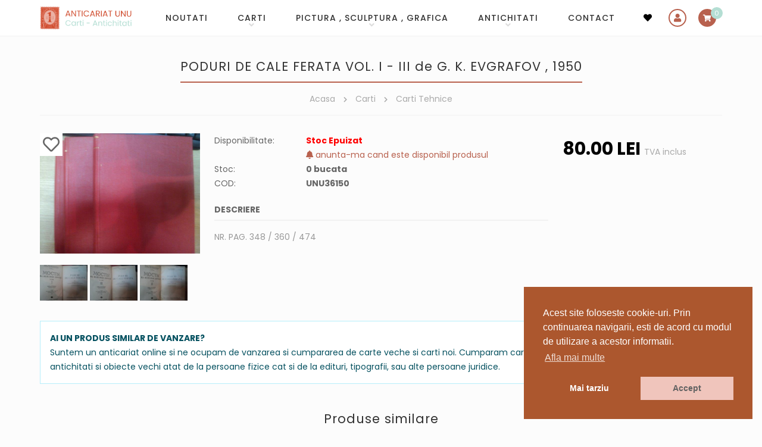

--- FILE ---
content_type: text/html; charset=UTF-8
request_url: https://www.anticariat-unu.ro/poduri-de-cale-ferata-vol-i-iii-de-g-k-evgrafov-1950-p36150
body_size: 10502
content:
<!DOCTYPE html>
<html lang="ro">

    <head>
        <meta charset="utf-8">
		<meta http-equiv="X-UA-Compatible" content="IE=edge">
		<meta name="viewport" content="width=device-width, initial-scale=1, shrink-to-fit=no">

        <!-- Meta tags -->
		<title>PODURI DE CALE FERATA VOL. I - III  de G. K. EVGRAFOV , 1950</title>		<meta name="description" content="PODURI DE CALE FERATA VOL. I - III  de G. K. EVGRAFOV , 1950 NR. PAG. 348 / 360 / 474">				
        <!-- Fb meta -->
                <meta property="og:type" content="Product" />
        <meta property="og:title" content="PODURI DE CALE FERATA VOL. I - III  de G. K. EVGRAFOV , 1950"/>
        <meta property="og:description" content="PODURI DE CALE FERATA VOL. I - III  de G. K. EVGRAFOV , 1950 NR. PAG. 348 / 360 / 474" />
        <meta property="og:image" content="https://www.anticariat-unu.ro/uploads/products/poduri-de-cale-ferata-vol-i-iii-de-g-k-evgrafov-1950-p36150-0.JPG"/>
        <meta property="og:url" content="https://www.anticariat-unu.ro/poduri-de-cale-ferata-vol-i-iii-de-g-k-evgrafov-1950-p36150" />
        <meta property="fb:app_id" content="845530473050382" />
        <meta name="google-site-verification" content="uVxk_lMoxMUF2_kC7CnHtg3ITfkDU8F-Obwx1yHYi0M" />

        <!-- Fontawesome 5.3.1 -->
		<!-- <link rel="stylesheet" href="https://www.anticariat-unu.ro/assets/fonts/fontawesome-free-5.3.1-web/css/all.min.css" crossorigin="anonymous">  -->
        <link rel="stylesheet" href="https://use.fontawesome.com/releases/v5.15.4/css/all.css" integrity="sha384-DyZ88mC6Up2uqS4h/KRgHuoeGwBcD4Ng9SiP4dIRy0EXTlnuz47vAwmeGwVChigm" crossorigin="anonymous">

		<!-- Bootstrap 5.0.2 -->
		<link rel="stylesheet" href="https://www.anticariat-unu.ro/assets/js/bootstrap-5.0.2/css/bootstrap.min.css" crossorigin="anonymous">

        <!-- Animate 3.7.2 -->
        <link rel="stylesheet" href="https://www.anticariat-unu.ro/assets/css/animate.min.css">

        <!-- Fancybox 3.5.7 -->
		<link rel="stylesheet" href="https://www.anticariat-unu.ro/assets/js/fancybox-master-3.5.7/dist/jquery.fancybox.min.css">

        <!-- Mojomagnify 0.1.4 -->
                <link type="text/css" rel="stylesheet" href="https://www.anticariat-unu.ro/assets/js/mojomagnify-0.1.4/mojomagnify.css" />
        
        <!-- Jquery Ui -->
	    <link rel="stylesheet" href="https://www.anticariat-unu.ro/assets/js/jquery-ui/jquery-ui.css">

        <!-- Cookie Consent plugin by Silktide -->
        <link rel="stylesheet" type="text/css" href="//cdnjs.cloudflare.com/ajax/libs/cookieconsent2/3.0.3/cookieconsent.min.css" />

        <!-- Style -->
        <link rel="stylesheet" href="https://www.anticariat-unu.ro/assets/css/style.css">
        <link rel="stylesheet" href="https://www.anticariat-unu.ro/assets/css/responsive.css">

        <!-- Favicon -->
        <link rel="icon" href="https://www.anticariat-unu.ro/assets/img/favicon.png">

		<!-- Google Analytics -->
        <script>
            (function(i,s,o,g,r,a,m){i['GoogleAnalyticsObject']=r;i[r]=i[r]||function(){
            (i[r].q=i[r].q||[]).push(arguments)},i[r].l=1*new Date();a=s.createElement(o),
            m=s.getElementsByTagName(o)[0];a.async=1;a.src=g;m.parentNode.insertBefore(a,m)
            })(window,document,'script','//www.google-analytics.com/analytics.js','ga');

            ga('create', 'UA-65079805-1', 'auto');
            ga('send', 'pageview');
            </script>

            <!-- Google tag (gtag.js) -->
            <script async src="https://www.googletagmanager.com/gtag/js?id=G-R2TB13QZ47"></script>
            <script>
            window.dataLayer = window.dataLayer || [];
            function gtag(){dataLayer.push(arguments);}
            gtag('js', new Date());

            gtag('config', 'G-R2TB13QZ47');
        </script>

        <!-- Meta Pixel Code -->
        <script>
            !function(f,b,e,v,n,t,s)
            {if(f.fbq)return;n=f.fbq=function(){n.callMethod?
            n.callMethod.apply(n,arguments):n.queue.push(arguments)};
            if(!f._fbq)f._fbq=n;n.push=n;n.loaded=!0;n.version='2.0';
            n.queue=[];t=b.createElement(e);t.async=!0;
            t.src=v;s=b.getElementsByTagName(e)[0];
            s.parentNode.insertBefore(t,s)}(window, document,'script',
            'https://connect.facebook.net/en_US/fbevents.js');
            fbq('init', '1548153935795702');
            fbq('track', 'PageView');
        </script>
        <noscript><img height="1" width="1" style="display:none" src="https://www.facebook.com/tr?id=1548153935795702&ev=PageView&noscript=1"/></noscript>
        <!-- End Meta Pixel Code -->

    </head>
    <body>

        <!-- Header -->
		<!-- header start -->
<header class="sticky-top">

    <!-- navigation start -->
    <nav class="navbar navbar-expand-lg">
        <div class="container">                                      
            <!-- logo start-->                    
            <div class="navbar-brand order-lg-1 me-auto">
                <div id="logo">
                    <a href="https://www.anticariat-unu.ro/" title="Anticariat UNU  Str. Academiei nr 4-6">
                        <img src="https://www.anticariat-unu.ro/assets/img/logo.png" alt="Anticariat UNU  Str. Academiei nr 4-6" class="img-fluid" />
                    </a>
                </div>
            </div>
            <!-- logo end--> 

            <!-- search start -->
            <button class="header-search order-lg-3 d-lg-none collapsed" type="button" data-bs-toggle="collapse" data-bs-target="#search-form" aria-controls="search-form" aria-expanded="false" aria-label="Toggle search">
                <i class="fa fa-search"></i>
            </button>
            <!-- search end -->
            
            <!-- wishlist start -->
            <div class="header-wishlist  order-lg-3">
                <a href="https://www.anticariat-unu.ro/wishlist">
                    <i class="fa fa-heart"></i>
                </a>
            </div>
            <!-- wishlist end -->

            <!-- account start -->
            <div class="header-account order-lg-4">
                                    <a data-bs-toggle="modal" href="#userSignIn" role="button"><i class="fa fa-user"></i></a>                    
                                     
            </div>
            <!-- account end -->
                       
            <!-- cart start -->
            <div class="header-cart  order-lg-5">
                <a href="javascript:void(0)" onclick="$('.minicart').addClass('opened')" data-items="">
                    <i class="fa fa-shopping-cart"></i>
                </a>
            </div>
            <!-- cart end -->

            <!-- menu button mobile start-->
            <button class="navbar-toggler order-lg-6 collapsed" type="button" data-bs-toggle="collapse" data-bs-target="#main-menu" aria-controls="main-menu" aria-expanded="false" aria-label="Toggle navigation">
                <span class="navbar-toggler-icon">
                    <i class="fa fa-bars"></i>
                    <i class="fa fa-times"></i>
                </span>              
            </button>
            <!-- menu button mobile end-->

            <!-- main menu start -->
            <div id="main-menu" class="collapse navbar-collapse dont-collapse-lg order-lg-2">
                <ul class="navbar-nav ms-auto"><li class="nav-item"><a href="https://www.anticariat-unu.ro/noutati" title="NOUTATI"  class="nav-link " id="menu-0">NOUTATI</a></li><li class="nav-item dropdown"><a href="https://www.anticariat-unu.ro/carti-c1" title="Carti"  class="nav-link dropdown-toggle " id="menu-1" data-bs-toggle="dropdown" role="button" aria-expanded="false">Carti</a><ul class="dropdown-menu show" aria-labelledby="menu-1"><li><a href="https://www.anticariat-unu.ro/bibliofilie-c59" title="Bibliofilie"  class="dropdown-item ">Bibliofilie</a></li><li><a href="https://www.anticariat-unu.ro/editii-princeps-c49" title="Editii princeps"  class="dropdown-item ">Editii princeps</a></li><li><a href="https://www.anticariat-unu.ro/manuscrise-scrisori-documente-c58" title="Manuscrise / Scrisori / Documente"  class="dropdown-item ">Manuscrise / Scrisori / Documente</a></li><li><a href="https://www.anticariat-unu.ro/carte-veche-c2" title="Carte veche"  class="dropdown-item ">Carte veche</a></li><li><a href="https://www.anticariat-unu.ro/carti-cu-dedicatie-semnate-c56" title="Carti cu dedicatie, semnate"  class="dropdown-item ">Carti cu dedicatie, semnate</a></li><li><a href="https://www.anticariat-unu.ro/ziare-reviste-publicatii-vechi-c52" title="Ziare / Reviste / Publicatii vechi"  class="dropdown-item ">Ziare / Reviste / Publicatii vechi</a></li><li><a href="https://www.anticariat-unu.ro/manuale-vechi-c51" title="Manuale vechi"  class="dropdown-item ">Manuale vechi</a></li><li><a href="https://www.anticariat-unu.ro/arta-c4" title="Arta"  class="dropdown-item ">Arta</a></li><li><a href="https://www.anticariat-unu.ro/istorie-c3" title="Istorie"  class="dropdown-item ">Istorie</a></li><li><a href="https://www.anticariat-unu.ro/arhitectura-c13" title="Arhitectura"  class="dropdown-item ">Arhitectura</a></li><li><a href="https://www.anticariat-unu.ro/religie-c34" title="Religie"  class="dropdown-item ">Religie</a></li><li><a href="https://www.anticariat-unu.ro/filosofie-logica-c17" title="Filosofie / Logica"  class="dropdown-item ">Filosofie / Logica</a></li><li><a href="https://www.anticariat-unu.ro/psihologie-c18" title="Psihologie"  class="dropdown-item ">Psihologie</a></li><li><a href="https://www.anticariat-unu.ro/sociologie-media-jurnalism-advertising-c31" title="Sociologie / Media / Jurnalism / Advertising"  class="dropdown-item ">Sociologie / Media / Jurnalism / Advertising</a></li><li><a href="https://www.anticariat-unu.ro/pedagogie-c32" title="Pedagogie"  class="dropdown-item ">Pedagogie</a></li><li><a href="https://www.anticariat-unu.ro/etnografie-folclor-c22" title="Etnografie & Folclor"  class="dropdown-item ">Etnografie & Folclor</a></li><li><a href="https://www.anticariat-unu.ro/pseudostiinte-ocultism-ezoterism-etc-c41" title="Pseudostiinte (Ocultism, Ezoterism etc.)"  class="dropdown-item ">Pseudostiinte (Ocultism, Ezoterism etc.)</a></li><li><a href="https://www.anticariat-unu.ro/carti-pentru-copii-literatura-populara-benzi-desenate-c45" title="Carti pentru copii/ Literatura populara / Benzi desenate"  class="dropdown-item ">Carti pentru copii/ Literatura populara / Benzi desenate</a></li><li><a href="https://www.anticariat-unu.ro/diverse-broderie-tricotaj-fotografie-etc-c37" title="Diverse (Broderie, Tricotaj, Fotografie, etc.)"  class="dropdown-item ">Diverse (Broderie, Tricotaj, Fotografie, etc.)</a></li><li><a href="https://www.anticariat-unu.ro/gastronomie-c25" title="Gastronomie"  class="dropdown-item ">Gastronomie</a></li><li><a href="https://www.anticariat-unu.ro/teatru-film-c16" title="Teatru & Film"  class="dropdown-item ">Teatru & Film</a></li><li><a href="https://www.anticariat-unu.ro/autori-romani-c21" title="Autori romani"  class="dropdown-item ">Autori romani</a></li><li><a href="https://www.anticariat-unu.ro/literatura-universala-autori-straini-c14" title="Literatura universala / Autori Straini"  class="dropdown-item ">Literatura universala / Autori Straini</a></li><li><a href="https://www.anticariat-unu.ro/critica-literara-lingvistica-gramatica-limbii-romane-istoria-literaturii-c23" title="Critica literara / Lingvistica / Gramatica limbii romane / Istoria literaturii"  class="dropdown-item ">Critica literara / Lingvistica / Gramatica limbii romane / Istoria literaturii</a></li><li><a href="https://www.anticariat-unu.ro/medicina-alopata-si-alternativa-c24" title="Medicina alopata si alternativa"  class="dropdown-item ">Medicina alopata si alternativa</a></li><li><a href="https://www.anticariat-unu.ro/stiinte-economice-management-si-marketing-c28" title="Stiinte economice / Management si Marketing"  class="dropdown-item ">Stiinte economice / Management si Marketing</a></li><li><a href="https://www.anticariat-unu.ro/stiinte-juridice-c30" title="Stiinte juridice"  class="dropdown-item ">Stiinte juridice</a></li><li><a href="https://www.anticariat-unu.ro/enciclopedii-carti-de-stiinta-c6" title="Enciclopedii & Carti de stiinta"  class="dropdown-item ">Enciclopedii & Carti de stiinta</a></li><li><a href="https://www.anticariat-unu.ro/geografie-turism-geologie-astronomie-c19" title="Geografie / Turism / Geologie / Astronomie"  class="dropdown-item ">Geografie / Turism / Geologie / Astronomie</a></li><li><a href="https://www.anticariat-unu.ro/biologie-botanica-zoologie-c36" title="Biologie / Botanica / Zoologie"  class="dropdown-item ">Biologie / Botanica / Zoologie</a></li><li><a href="https://www.anticariat-unu.ro/chimie-c39" title="Chimie"  class="dropdown-item ">Chimie</a></li><li><a href="https://www.anticariat-unu.ro/matematica-fizica-c40" title="Matematica / Fizica"  class="dropdown-item ">Matematica / Fizica</a></li><li><a href="https://www.anticariat-unu.ro/carti-tehnice-c29" title="Carti Tehnice"  class="dropdown-item ">Carti Tehnice</a></li><li><a href="https://www.anticariat-unu.ro/carti-muzica-c15" title="Carti Muzica"  class="dropdown-item ">Carti Muzica</a></li><li><a href="https://www.anticariat-unu.ro/educatie-fizica-sport-c44" title="Educatie fizica & Sport"  class="dropdown-item ">Educatie fizica & Sport</a></li><li><a href="https://www.anticariat-unu.ro/pescuit-vanatoare-c42" title="Pescuit & Vanatoare"  class="dropdown-item ">Pescuit & Vanatoare</a></li><li><a href="https://www.anticariat-unu.ro/limbi-straine-gramatica-dictionare-cursuri-etc-c20" title="Limbi Straine ( gramatica, dictionare, cursuri etc.)"  class="dropdown-item ">Limbi Straine ( gramatica, dictionare, cursuri etc.)</a></li></ul>
					</li><li class="nav-item dropdown"><a href="https://www.anticariat-unu.ro/pictura-sculptura-grafica-c54" title="Pictura , Sculptura , Grafica"  class="nav-link dropdown-toggle " id="menu-39" data-bs-toggle="dropdown" role="button" aria-expanded="false">Pictura , Sculptura , Grafica</a><ul class="dropdown-menu show" aria-labelledby="menu-39"><li><a href="https://www.anticariat-unu.ro/icoane-si-obiecte-religioase-c71" title="Icoane si obiecte religioase"  class="dropdown-item ">Icoane si obiecte religioase</a></li><li><a href="https://www.anticariat-unu.ro/gravuri-litografii-c69" title="Gravuri & Litografii"  class="dropdown-item ">Gravuri & Litografii</a></li><li><a href="https://www.anticariat-unu.ro/sculptura-c70" title="Sculptura"  class="dropdown-item ">Sculptura</a></li></ul>
					</li><li class="nav-item dropdown"><a href="https://www.anticariat-unu.ro/antichitati-c64" title="Antichitati"  class="nav-link dropdown-toggle " id="menu-43" data-bs-toggle="dropdown" role="button" aria-expanded="false">Antichitati</a><ul class="dropdown-menu show" aria-labelledby="menu-43"><li><a href="https://www.anticariat-unu.ro/harti-c53" title="Harti"  class="dropdown-item ">Harti</a></li><li><a href="https://www.anticariat-unu.ro/foto-cp-c10" title="Foto & CP"  class="dropdown-item ">Foto & CP</a></li><li><a href="https://www.anticariat-unu.ro/decorative-c55" title="Decorative"  class="dropdown-item ">Decorative</a></li><li><a href="https://www.anticariat-unu.ro/argintarie-c57" title="Argintarie"  class="dropdown-item ">Argintarie</a></li><li><a href="https://www.anticariat-unu.ro/numismatica-c65" title="Numismatica"  class="dropdown-item ">Numismatica</a></li><li><a href="https://www.anticariat-unu.ro/medalii-ordine-decoratii-brevete-c66" title="Medalii , Ordine , Decoratii , Brevete"  class="dropdown-item ">Medalii , Ordine , Decoratii , Brevete</a></li><li><a href="https://www.anticariat-unu.ro/mobilier-c9" title="Mobilier"  class="dropdown-item ">Mobilier</a></li><li><a href="https://www.anticariat-unu.ro/instrumente-muzicale-c63" title="Instrumente muzicale"  class="dropdown-item ">Instrumente muzicale</a></li><li><a href="https://www.anticariat-unu.ro/discuri-vinil-c12" title="Discuri vinil"  class="dropdown-item ">Discuri vinil</a></li><li><a href="https://www.anticariat-unu.ro/arta-populara-c72" title="Arta Populara"  class="dropdown-item ">Arta Populara</a></li><li><a href="https://www.anticariat-unu.ro/curiozitati-c73" title="Curiozitati"  class="dropdown-item ">Curiozitati</a></li></ul>
					</li><li class="nav-item"><a href="https://www.anticariat-unu.ro/contact" title="CONTACT"  class="nav-link " id="menu-55">CONTACT</a></li></ul>                               
            </div>
            <!-- main menu end -->
        </div>
    </nav>
    <!-- navigation end -->          
</header>
<!-- header end -->


<!-- login (sign in) area start-->
<div class="modal fade" id="userSignIn" aria-hidden="true" aria-labelledby="userSignInLabel" tabindex="-1">
    <div class="modal-dialog modal-dialog-centered">
        <div class="modal-content">
            <div class="modal-header justify-content-between">               
                <h2 class="modal-title mx-auto" id="userSignInLabel"><i class="fa fa-user"></i>Autentificare</h2>
                <button type="button" class="btn-close" data-bs-dismiss="modal" aria-label="Close"></button>
            </div>

            <div class="modal-body text-center">
                <p>
    <button class="btn btn-primary btn-facebook w-100 fb-login" data-redirect="https://www.anticariat-unu.ro/poduri-de-cale-ferata-vol-i-iii-de-g-k-evgrafov-1950-p36150"><i class="fab fa-facebook-square"></i> LOGIN cu Facebook</button>                
</p>

<div class="divider"><span><small>sau</small></span></div>

<form action="https://www.anticariat-unu.ro/account/ajax_login" method="post" class="ajax-form">
    <div class="row">
        <div class="col-12">
            <input name="login_username" type="text" placeholder="Adresa de e-mail" class="form-control" required />
        </div>
    </div>
    <div class="row">
        <div class="col-12">
            <input name="login_password" type="password" placeholder="Parola" class="form-control" required />
        </div>
    </div>
        <div class="row">
        <div class="col-12">
            <input name="page_url" value="https://www.anticariat-unu.ro/poduri-de-cale-ferata-vol-i-iii-de-g-k-evgrafov-1950-p36150" type="hidden" />
            <button type="submit" name="Login" class="btn btn-dark w-100">
                <i class="fas fa-sign-in-alt"></i> Autentificare            </button>
        </div>
    </div>
</form>

<p>
    Ai uitat parola?    <a href="javascript:void()" data-bs-target="#userForgotPassword" data-bs-toggle="modal" data-bs-dismiss="modal">Reseteaza parola <i class="fa fa-arrow-right"></i></a>
</p>    
            </div>

            <div class="modal-footer justify-content-center">                
                <p>
                    Utilizator nou?                    <a href="javascript:void()" data-bs-target="#userSignUp" data-bs-toggle="modal" data-bs-dismiss="modal">Inregistreaza-te! <i class="fa fa-arrow-right"></i></a>  
                </p>
            </div>
        </div>
    </div>
</div>
<!-- login (sign in) area end-->

<!-- register (sign up) area start-->
<div class="modal fade" id="userSignUp" aria-hidden="true" aria-labelledby="userSignUpLabel" tabindex="-1">
    <div class="modal-dialog modal-dialog-centered">
        <div class="modal-content">
            <div class="modal-header">
                <h5 class="modal-title" id="userSignUpLabel"><i class="fa fa-user-plus"></i>Inregistrare</h5>
                <button type="button" class="btn-close" data-bs-dismiss="modal" aria-label="Close"></button>
            </div>

            <div class="modal-body">
                <p>
    <button class="btn btn-primary btn-facebook w-100 fb-login" data-redirect="https://www.anticariat-unu.ro/poduri-de-cale-ferata-vol-i-iii-de-g-k-evgrafov-1950-p36150"><i class="fab fa-facebook-square"></i> LOGIN cu Facebook</button>                
</p>

<form action="https://www.anticariat-unu.ro/account/ajax_register" method="post" class="ajax-form" autocomplete="off">
    
    <div class="row">
        <div class="col-12">                                                              
            <input type="text" name="email" value="" class="form-control" placeholder="Adresa de e-mail" required/>
                    </div>
    </div>                    
    <div class="row">
        <div class="col-126">                                                                                   
            <input type="password" name="password" value="" class="form-control" placeholder="Parola" autocomplete="new-password" required/>                    
                    </div>                                    
    </div>                      

    <div class="row">
        <div class="col-12 col-sm-6">                                                             
            <input type="text" name="first_name" value="" class="form-control" placeholder="Nume" required/>
                    </div>           
        <div class="col-12 col-sm-6">                                                               
            <input type="text" name="last_name" value="" class="form-control" placeholder="Prenume" required/>
                    </div>
    </div>
    
    <div class="row">
        <div class="col-12">
                                    
        </div>
    </div> 
    <div class="row">
        <div class="col-12 col-sm-5">                                                               
              
            <div class="g-recaptcha" data-sitekey="6LcKLjAUAAAAAKn5ucgEBSGDl94zV9F1Fyi-Sszi" data-size="compact"></div>                    
        </div>            
        <div class="col-12 col-sm-7">
            <p class="text-center">
                <small>
                    Prin inregistrare acceptati <br>                     
                    <a href="https://www.anticariat-unu.ro/termeni-si-conditii-pg10/notemplate" data-fancybox="iframe" data-type="iframe">
                        Termenii si conditiile site-ului 
                    </a> 
                </small>
            </p>
            <input type="submit" name="Add" id="Add" value="Inregistrare" class="btn btn-primary w-100"/>
        </div>
    </div>                  
</form>                    
            </div>   

            <div class="modal-footer justify-content-center">
                <p>
                    Ai deja un cont?                    <a href="javascript:void()" data-bs-target="#userSignIn" data-bs-toggle="modal" data-bs-dismiss="modal">Autentificare <i class="fa fa-arrow-right"></i></a>  
                </p>
            </div>
        </div>
    </div>
</div>
</div>
<!-- register (sign up) area end-->

<!-- forgot password area start-->
<div class="modal fade show" id="userForgotPassword" aria-hidden="true" aria-labelledby="userForgotPasswordLabel" tabindex="-1">
    <div class="modal-dialog modal-dialog-centered">
        <div class="modal-content">
            <div class="modal-header">
                <h5 class="modal-title" id="userForgotPasswordLabel"><i class="fa fa-key"></i>Reseteaza parola</h5>
                <button type="button" class="btn-close" data-bs-dismiss="modal" aria-label="Close"></button>
            </div>

            <div class="modal-body">
                <p class="text-center">
    <small>Introduceti adresa de email. Veti primi o parola noua.</small>
</p>

<form action="https://www.anticariat-unu.ro/account/ajax_forgot_password" method="post" class="ajax-form"> 
    <div class="row">
        <div class="col-12">                            
            <input type="text" name="email" value="" placeholder="Adresa de e-mail" class="form-control" required/>
                    </div>
    </div>           
    <div class="row">
        <div class="col-12">          
            <input type="submit" name="Send" value="Trimite parola" class="btn btn-primary w-100" />
        </div>
    </div>  
</form>                    
            </div>            

            <div class="modal-footer justify-content-center">                
                <p>                    
                    <a href="javascript:void()" data-bs-target="#userSignIn" data-bs-toggle="modal" data-bs-dismiss="modal"><i class="fa fa-arrow-left"></i> Inapoi la  Autentificare</a>  
                </p>
            </div>
        </div>
    </div>
</div>
</div>
<!-- forgot password area end-->  



        
        <!-- Slider -->
        
                    <div class="container">
                <div class="d-block d-lg-none">
                    <!-- Search start -->
                    <div id="search-form" class="collapse dont-collapse-lg">
        <form action="https://www.anticariat-unu.ro/cautare" method="get" autocomplete="off">        
        <input type="text" id="keyword" name="keyword" value="" placeholder="Cauta in site (exp: Eminescu)" />
        <button type="submit" name="Search"><i class="fa fa-search"></i></button>       
    </form>
    </div>
                    <!-- Search end -->
                </div>
            </div>
                    <!-- Main-->
        <main>
            <div class="container">

               <div class="row">
                    <!-- Left sidebar -->
                    
                    <section class="col-lg-12">
                                                    <!-- Page title -->
                            <div class="page-title text-center">
                                <h1>PODURI DE CALE FERATA VOL. I - III  de G. K. EVGRAFOV , 1950</h1>

                                                                    <!-- Breadcrumbs -->
                                    <div class="breadcrumbs">
                                        <ul>
                                                                                    <li>
                                                                                                    <a href="https://www.anticariat-unu.ro/">Acasa</a>
                                                    <i class="fas fa-chevron-right"></i>                                            </li>
                                                                                        <li>
                                                                                                    <a href="https://www.anticariat-unu.ro/carti-c1">Carti</a>
                                                    <i class="fas fa-chevron-right"></i>                                            </li>
                                                                                        <li>
                                                                                                    <a href="https://www.anticariat-unu.ro/carti-tehnice-c29">Carti Tehnice</a>
                                                                                                </li>
                                                                                    </ul>
                                    </div>
                                                                </div>
                                                    <!-- Page content -->
                        <div class="page-content">
                            <section class="product-area">
    <div class="row">

        <div class="col-md-3 order-1 order-md-1">
            <!-- image gallery -->
            <div class="image-gallery text-center text-md-start">   
                <div class="main-image">
                                        <div class="wishlist">
                        <div class="wishlist_actions">
                            <div><a href="javascript:void(0)" onclick="add_to_wishlist($(this),'36150')" class="wishlist_add" style="display:inline-block" title="Adauga la favorite"><i class="far fa-heart"></i></a><a href="javascript:void(0)" onclick="delete_from_wishlist($(this),'36150')" class="wishlist_delete" style="display:none" title="Sterge din favorite"><i class="fas fa-heart"></i></a></div> 
                        </div>
                    </div>
                
                    <a href="https://www.anticariat-unu.ro/uploads/products/poduri-de-cale-ferata-vol-i-iii-de-g-k-evgrafov-1950-p36150-0.JPG" data-fancybox="images"><img src="https://www.anticariat-unu.ro/uploads/products/poduri-de-cale-ferata-vol-i-iii-de-g-k-evgrafov-1950-p36150-0.JPG" alt="PODURI DE CALE FERATA VOL. I - III  de G. K. EVGRAFOV , 1950" data-magnifysrc="https://www.anticariat-unu.ro/uploads/products/poduri-de-cale-ferata-vol-i-iii-de-g-k-evgrafov-1950-p36150-0.JPG" class="img-fluid"/></a>                </div>         

                                    <div class="thumbs nice-scroll">
                    					
                            <a href="https://www.anticariat-unu.ro/uploads/products/poduri-de-cale-ferata-vol-i-iii-de-g-k-evgrafov-1950-p36150-01.JPG" data-fancybox="images"><img src="https://www.anticariat-unu.ro/image/r_1000x60/uploads/products/poduri-de-cale-ferata-vol-i-iii-de-g-k-evgrafov-1950-p36150-01_th.JPG" alt="PODURI DE CALE FERATA VOL. I - III  de G. K. EVGRAFOV , 1950" /></a>	                	                
                            					
                            <a href="https://www.anticariat-unu.ro/uploads/products/poduri-de-cale-ferata-vol-i-iii-de-g-k-evgrafov-1950-p36150-02.JPG" data-fancybox="images"><img src="https://www.anticariat-unu.ro/image/r_1000x60/uploads/products/poduri-de-cale-ferata-vol-i-iii-de-g-k-evgrafov-1950-p36150-02_th.JPG" alt="PODURI DE CALE FERATA VOL. I - III  de G. K. EVGRAFOV , 1950" /></a>	                	                
                            					
                            <a href="https://www.anticariat-unu.ro/uploads/products/poduri-de-cale-ferata-vol-i-iii-de-g-k-evgrafov-1950-p36150-03.JPG" data-fancybox="images"><img src="https://www.anticariat-unu.ro/image/r_1000x60/uploads/products/poduri-de-cale-ferata-vol-i-iii-de-g-k-evgrafov-1950-p36150-03_th.JPG" alt="PODURI DE CALE FERATA VOL. I - III  de G. K. EVGRAFOV , 1950" /></a>	                	                
                                                </div>
                                </div>
        </div>

        <div class="col-md-6 order-3 order-md-2">               
            <div class="info">

                <!-- availability -->
                <div class="item">
                    <div class="label">Disponibilitate:</div>
                    <div class="details">                          
                                                    <strong class="out-of-stock">Stoc Epuizat</strong>
                            <div>
                                <a href="https://www.anticariat-unu.ro/email_forms/alerta_stoc/36150" data-fancybox data-type="iframe"><i class="fa fa-bell"></i>  anunta-ma cand este disponibil produsul</a>
                            </div>     
                                                </div>
                </div>

                <!-- stock info -->
                <div class="item">
                    <div class="label">Stoc:</div>
                    <div class="details">
                        <strong>0 bucata</strong>
                    </div>
                </div>

                <!-- code -->
                <div class="item">
                    <div class="label">COD:</div>
                    <div class="details">
                        <strong>UNU36150</strong>
                    </div>
                </div>

                
                <!-- description -->
                <div class="item">
                    <div class="title">Descriere</div> 
                    <div class="text">NR. PAG. 348 / 360 / 474</div>
                </div>
            </div>                                   
        </div>

        <div class="col-md-3 order-2 order-md-3">
            <!-- price -->
            <div>
                <span class="price">
                    <span>
                        80.<span>00</span>                    </span>
                    <span>Lei</span>                
                </span>
                <span class="text-mutted">TVA inclus</span>
            </div>
                         
                    </div>

    </div>
</section>    

        <!-- buying products box -->
        <div class="mt-4 alert alert-info bg-white rounded-0 text-justify">
            <div class="row">
                <div class="col-12">
                    <div class="text-uppercase"><strong>Ai un produs similar de vanzare?</strong></div>
                </div>
                <div class="col-md-9 float-start">            
                    Suntem un anticariat online si ne ocupam de vanzarea si cumpararea de carte veche si carti noi. Cumparam carti, antichitati si obiecte vechi atat de la persoane fizice cat si de la edituri, tipografii, sau alte persoane juridice.                </div>
                <div class="col-md-3 float-end">
                    <a href="https://www.anticariat-unu.ro/contact" class="btn btn-outline-primary w-100">
                        <i class="fas fa-balance-scale"></i>
                        Cumparam articole vechi                         
                    </a>         
                </div>
            </div>
        </div>       
        	<div>		
        <div class="page-title text-center mt-5">
            <h2 class="h1">Produse similare</h2>  
        </div>     
		<!--Listing Products-->
	
    <section class="products-area">
        <div class="row">
            		            
                <div class="col-6 col-md-4 col-lg-2 mb-5">		 
                    <div class="item book text-center">

                        <!-- image -->
                        <div class="image mb-3">
                            <a href="https://www.anticariat-unu.ro/curs-general-de-poduri-poduri-de-lemn-poduri-metalice-partea-a-iv-a-poduri-metalice-pentru-uzul-studentilor-de-ioan-buica-si-edgar-buiu-1983-p400992">
                                <img src="https://www.anticariat-unu.ro/uploads/products/curs-general-de-poduri-poduri-de-lemn-poduri-metalice-partea-a-iv-a-poduri-metalice-pentru-uzul-studentilor-de-ioan-buica-si-edgar-buiu-1983-p400992-0.jpg" alt="CURS GENERAL DE PODURI , PODURI DE LEMN , PODURI METALICE , PARTEA A IV - A , PODURI METALICE , PENTRU UZUL STUDENTILOR de IOAN BUICA si EDGAR BUIU ,1983"/>                        
                            </a>
                        </div>

                        <!-- title -->
                        <h3>
                            <a href="https://www.anticariat-unu.ro/curs-general-de-poduri-poduri-de-lemn-poduri-metalice-partea-a-iv-a-poduri-metalice-pentru-uzul-studentilor-de-ioan-buica-si-edgar-buiu-1983-p400992">
                                CURS GENERAL DE PODURI , PODURI DE LEMN , PODURI METALICE , PARTEA A IV - A , PODURI METALICE , PENTRU UZUL STUDENTILOR de IOAN BUICA si EDGAR BUIU ,1983                            </a>
                        </h3>

                        <!-- price -->
                        <div class="price">
                            <span>
                                100.<span>00</span>                            </span>
                            <span>Lei</span>                           
                        </div>

                                                

                        <!-- wishlist -->
                        <div class="wishlist">			
                            <div class="wishlist_actions">
                                <a href="javascript:void(0)" onclick="add_to_wishlist($(this),'400992')" class="wishlist_add" style="display:inline-block"><i class="fas fa-heart"></i> Adauga la favorite</a><a href="javascript:void(0)" onclick="delete_from_wishlist($(this),'400992')" class="wishlist_delete" style="display:none"><i class="far fa-heart"></i> Sterge din favorite</a> 
                            </div> 
                        </div>

                    </div>                                        
                </div>
                		            
                <div class="col-6 col-md-4 col-lg-2 mb-5">		 
                    <div class="item book text-center">

                        <!-- image -->
                        <div class="image mb-3">
                            <a href="https://www.anticariat-unu.ro/poduri-din-beton-armat-probleme-speciale-volumul-ii-pentru-uzuul-studentilor-de-negoescu-emil-si-radu-petre-ionel-1982-p400991">
                                <img src="https://www.anticariat-unu.ro/uploads/products/poduri-din-beton-armat-probleme-speciale-volumul-ii-pentru-uzuul-studentilor-de-negoescu-emil-si-radu-petre-ionel-1982-p400991-0.jpg" alt="PODURI DIN BETON ARMAT , PROBLEME SPECIALE , VOLUMUL II , PENTRU UZUUL STUDENTILOR de NEGOESCU EMIL si RADU PETRE IONEL , 1982"/>                        
                            </a>
                        </div>

                        <!-- title -->
                        <h3>
                            <a href="https://www.anticariat-unu.ro/poduri-din-beton-armat-probleme-speciale-volumul-ii-pentru-uzuul-studentilor-de-negoescu-emil-si-radu-petre-ionel-1982-p400991">
                                PODURI DIN BETON ARMAT , PROBLEME SPECIALE , VOLUMUL II , PENTRU UZUUL STUDENTILOR de NEGOESCU EMIL si RADU PETRE IONEL , 1982                            </a>
                        </h3>

                        <!-- price -->
                        <div class="price">
                            <span>
                                50.<span>00</span>                            </span>
                            <span>Lei</span>                           
                        </div>

                                                

                        <!-- wishlist -->
                        <div class="wishlist">			
                            <div class="wishlist_actions">
                                <a href="javascript:void(0)" onclick="add_to_wishlist($(this),'400991')" class="wishlist_add" style="display:inline-block"><i class="fas fa-heart"></i> Adauga la favorite</a><a href="javascript:void(0)" onclick="delete_from_wishlist($(this),'400991')" class="wishlist_delete" style="display:none"><i class="far fa-heart"></i> Sterge din favorite</a> 
                            </div> 
                        </div>

                    </div>                                        
                </div>
                		            
                <div class="col-6 col-md-4 col-lg-2 mb-5">		 
                    <div class="item book text-center">

                        <!-- image -->
                        <div class="image mb-3">
                            <a href="https://www.anticariat-unu.ro/memorator-tehnic-pentru-montaj-sudura-editie-coordonata-de-panait-ionescu-1979-p374455">
                                <img src="https://www.anticariat-unu.ro/uploads/products/memorator-tehnic-pentru-montaj-sudura-editie-coordonata-de-panait-ionescu-1979-p374455-0.jpg" alt="MEMORATOR TEHNIC PENTRU MONTAJ , SUDURA , editie coordonata de PANAIT IONESCU , 1979"/>                        
                            </a>
                        </div>

                        <!-- title -->
                        <h3>
                            <a href="https://www.anticariat-unu.ro/memorator-tehnic-pentru-montaj-sudura-editie-coordonata-de-panait-ionescu-1979-p374455">
                                MEMORATOR TEHNIC PENTRU MONTAJ , SUDURA , editie coordonata de PANAIT IONESCU , 1979                            </a>
                        </h3>

                        <!-- price -->
                        <div class="price">
                            <span>
                                25.<span>00</span>                            </span>
                            <span>Lei</span>                           
                        </div>

                                                

                        <!-- wishlist -->
                        <div class="wishlist">			
                            <div class="wishlist_actions">
                                <a href="javascript:void(0)" onclick="add_to_wishlist($(this),'374455')" class="wishlist_add" style="display:inline-block"><i class="fas fa-heart"></i> Adauga la favorite</a><a href="javascript:void(0)" onclick="delete_from_wishlist($(this),'374455')" class="wishlist_delete" style="display:none"><i class="far fa-heart"></i> Sterge din favorite</a> 
                            </div> 
                        </div>

                    </div>                                        
                </div>
                		            
                <div class="col-6 col-md-4 col-lg-2 mb-5">		 
                    <div class="item book text-center">

                        <!-- image -->
                        <div class="image mb-3">
                            <a href="https://www.anticariat-unu.ro/metroul-dupa-35-de-ani-de-vasile-bitiri-2014-p372979">
                                <img src="https://www.anticariat-unu.ro/uploads/products/metroul-dupa-35-de-ani-de-vasile-bitiri-2014-p372979-0.jpg" alt="METROUL DUPA 35 DE ANI de VASILE BITIRI , 2014"/>                        
                            </a>
                        </div>

                        <!-- title -->
                        <h3>
                            <a href="https://www.anticariat-unu.ro/metroul-dupa-35-de-ani-de-vasile-bitiri-2014-p372979">
                                METROUL DUPA 35 DE ANI de VASILE BITIRI , 2014                            </a>
                        </h3>

                        <!-- price -->
                        <div class="price">
                            <span>
                                10.<span>00</span>                            </span>
                            <span>Lei</span>                           
                        </div>

                                                

                        <!-- wishlist -->
                        <div class="wishlist">			
                            <div class="wishlist_actions">
                                <a href="javascript:void(0)" onclick="add_to_wishlist($(this),'372979')" class="wishlist_add" style="display:inline-block"><i class="fas fa-heart"></i> Adauga la favorite</a><a href="javascript:void(0)" onclick="delete_from_wishlist($(this),'372979')" class="wishlist_delete" style="display:none"><i class="far fa-heart"></i> Sterge din favorite</a> 
                            </div> 
                        </div>

                    </div>                                        
                </div>
                		            
                <div class="col-6 col-md-4 col-lg-2 mb-5">		 
                    <div class="item book text-center">

                        <!-- image -->
                        <div class="image mb-3">
                            <a href="https://www.anticariat-unu.ro/miscari-rotationale-si-potentiale-de-radulescu-victorita-2004-p368001">
                                <img src="https://www.anticariat-unu.ro/uploads/products/miscari-rotationale-si-potentiale-de-radulescu-victorita-2004-p368001-0.jpg" alt="MISCARI ROTATIONALE SI POTENTIALE de RADULESCU VICTORITA , 2004"/>                        
                            </a>
                        </div>

                        <!-- title -->
                        <h3>
                            <a href="https://www.anticariat-unu.ro/miscari-rotationale-si-potentiale-de-radulescu-victorita-2004-p368001">
                                MISCARI ROTATIONALE SI POTENTIALE de RADULESCU VICTORITA , 2004                            </a>
                        </h3>

                        <!-- price -->
                        <div class="price">
                            <span>
                                15.<span>00</span>                            </span>
                            <span>Lei</span>                           
                        </div>

                                                

                        <!-- wishlist -->
                        <div class="wishlist">			
                            <div class="wishlist_actions">
                                <a href="javascript:void(0)" onclick="add_to_wishlist($(this),'368001')" class="wishlist_add" style="display:inline-block"><i class="fas fa-heart"></i> Adauga la favorite</a><a href="javascript:void(0)" onclick="delete_from_wishlist($(this),'368001')" class="wishlist_delete" style="display:none"><i class="far fa-heart"></i> Sterge din favorite</a> 
                            </div> 
                        </div>

                    </div>                                        
                </div>
                		            
                <div class="col-6 col-md-4 col-lg-2 mb-5">		 
                    <div class="item book text-center">

                        <!-- image -->
                        <div class="image mb-3">
                            <a href="https://www.anticariat-unu.ro/criza-energetica-din-romania-politici-strategii-dezvoltare-de-victor-vaida-2022-p365290">
                                <img src="https://www.anticariat-unu.ro/uploads/products/criza-energetica-din-romania-politici-strategii-dezvoltare-de-victor-vaida-2022-p365290-0.jpg" alt="CRIZA ENERGETICA DIN ROMANIA , POLITICI , STRATEGII , DEZVOLTARE de VICTOR VAIDA , 2022"/>                        
                            </a>
                        </div>

                        <!-- title -->
                        <h3>
                            <a href="https://www.anticariat-unu.ro/criza-energetica-din-romania-politici-strategii-dezvoltare-de-victor-vaida-2022-p365290">
                                CRIZA ENERGETICA DIN ROMANIA , POLITICI , STRATEGII , DEZVOLTARE de VICTOR VAIDA , 2022                            </a>
                        </h3>

                        <!-- price -->
                        <div class="price">
                            <span>
                                25.<span>00</span>                            </span>
                            <span>Lei</span>                           
                        </div>

                                                

                        <!-- wishlist -->
                        <div class="wishlist">			
                            <div class="wishlist_actions">
                                <a href="javascript:void(0)" onclick="add_to_wishlist($(this),'365290')" class="wishlist_add" style="display:inline-block"><i class="fas fa-heart"></i> Adauga la favorite</a><a href="javascript:void(0)" onclick="delete_from_wishlist($(this),'365290')" class="wishlist_delete" style="display:none"><i class="far fa-heart"></i> Sterge din favorite</a> 
                            </div> 
                        </div>

                    </div>                                        
                </div>
                        </div>
    </section>
    				
	</div>
	
                        </div>
                    </section>

                    <!-- Right sidebar -->
                                    </div>
            </div>
        </main>

        <!-- Footer -->
		<footer>
    <div class="container">
        <div class="row utils">

            <div class="col-md-3 quick-contact">
                <div class="title">Contact</div>                
                <div class="row mb-3">
                    <div class="col-3">
                        <img src="https://www.anticariat-unu.ro/assets/img/icon-phone.png" width="45" height="45" title="Contacteaza-ne" alt="phone icon">
                    </div>
                    <div class="col-9">
                        <div><b>Relatii cu clientii</b></div>                       
                                                        <div>
                                    <a href="tel:0727868868">0727-868-868 </a>
                                </div>
                                                                <div>
                                    <a href="tel:0213100754"> 021-310.07.54</a>
                                </div>
                                 
                    </div>
                </div>
                <div class="row">
                    <div class="col-3">
                        <img src="https://www.anticariat-unu.ro//assets/img/icon-mail.png" width="45" height="45" title="Trimite mesaj" alt="mail icon">
                    </div>
                    <div class="col-9">
                        <div><b>Contacteaza-ne</b></div>   
                        <div>                    
                            <a href="https://www.anticariat-unu.ro/contact">
                                TRIMITE UN MESAJ
                            </a>
                        </div>
                    </div>
                </div>                
            </div>

            <div class="col-md-3 col-sm-6">
                <div class="title">Linkuri</div>
                <ul>
                                                <li>
                                <a href="https://www.anticariat-unu.ro/despre-noi-pg13">
                                    DESPRE NOI 
                                </a>
                            </li>
                                                        <li>
                                <a href="https://www.anticariat-unu.ro/news">
                                    APARITII SI EVENIMENTE 
                                </a>
                            </li>
                                                        <li>
                                <a href="https://www.anticariat-unu.ro/promotii">
                                    PROMOTII 
                                </a>
                            </li>
                                                        <li>
                                <a href="https://www.anticariat-unu.ro/noutati">
                                    NOUTATI 
                                </a>
                            </li>
                                                        <li>
                                <a href="https://www.anticariat-unu.ro/gdpr-pg21">
                                    GDPR 
                                </a>
                            </li>
                                            </ul>
            </div>

            <div class="col-md-3 col-sm-6">
                <div class="title">Utile</div>
                <ul>                    
                                                <li>
                                <a href="https://www.anticariat-unu.ro/cum-cumpar-pg14">
                                    CUM CUMPAR 
                                </a>
                            </li>
                                                        <li>
                                <a href="https://www.anticariat-unu.ro/cum-livram-pg15">
                                    CUM LIVRAM 
                                </a>
                            </li>
                                                        <li>
                                <a href="https://www.anticariat-unu.ro/nota-informare-pg17">
                                    NOTA INFORMARE 
                                </a>
                            </li>
                                                        <li>
                                <a href="https://www.anticariat-unu.ro/termeni-si-conditii-pg10">
                                    TERMENI SI CONDITII 
                                </a>
                            </li>
                                                        <li>
                                <a href="https://www.anticariat-unu.ro/gdpr-pg21">
                                    GDPR 
                                </a>
                            </li>
                                                <li>
                        <a rel="nofollow" href="https://anpc.ro/" target="_blank">ANPC</a>
                    </li>
                </ul>
            </div>

            <div class="col-md-3 social">
                <div class="title">Social media</div>
                <p>Ne gasiti si pe platformele:</p>
                <div>
                    <a href="https://www.facebook.com/AnticariatUnu" 	title="Facebook" 		target="_blank" ><i class="fab fa-facebook-f"></i></a>                    <a href="https://www.instagram.com/anticariatbucuresti/"  	title="Instagram"  		target="_blank" ><i class="fab fa-instagram"></i></a>                                                                                                                     
                </div>

                <div class="title mt-3">Newsletter</div>
                <form name="newsletter_form" action="https://www.anticariat-unu.ro/newsletter/subscribe" method="post">
                    <div class="input-group">
                        <input type="text" name="newsletter_email" class="form-control" placeholder="Adresa e-mail"/>
                        <button type="submit" name="subscribe" class="btn btn-primary">
                            <i class="fa fa-chevron-right"></i>
                                                    </button>
                    </div>
                </form> 
            </div>
        </div>
    </div>

    <div class="container copyright">
        <div class="row">
            <div class="col-md-6 d-none d-sm-block text-start">
                Copyright © <b>Anticariat UNU</b>
            </div>

            <div class="col-12 col-md-6 text-end">
                by <a href="http://www.webdesignsoft.ro" target="_blank" title="Web Design">WebDesignSoft</a>
            </div>
        </div>
    </div>
</footer>

<!-- minicart -->
<div class="minicart nice-scroll"></div>
        <!-- Scroll to top start -->
        <div class="scroll-top">
            <i class="fas fa-angle-up"></i>
        </div>

        <!-- jQuery -->
		<script src="https://www.anticariat-unu.ro/assets/js/jquery-3.4.1.min.js" crossorigin="anonymous"></script>

		<!-- Bootstrap -->
		<script src="https://www.anticariat-unu.ro/assets/js/bootstrap-5.0.2/js/bootstrap.bundle.min.js" crossorigin="anonymous"></script>

        <!-- Fancybox 3.5.7 -->
		<script src="https://www.anticariat-unu.ro/assets/js/fancybox-master-3.5.7/dist/jquery.fancybox.min.js"></script>

        <!-- Mojomagnify 0.1.4 -->
                <script src="https://www.anticariat-unu.ro/assets/js/mojomagnify-0.1.4/mojomagnify.js"></script>
        
        <!-- Jquery ui -->
	    <script src="https://www.anticariat-unu.ro/assets/js/jquery-ui/jquery-ui.min.js"></script>

        <!-- jQuery Form Plugin -->
		<script src="https://www.anticariat-unu.ro/assets/js/jquery.form.min.js" crossorigin="anonymous"></script>

        <!-- Load the JS SDK asynchronously -->
        <script async defer crossorigin="anonymous" src="https://connect.facebook.net/en_US/sdk.js"></script>

        <!-- Main Js -->
        <script>
        var base_url = "https://www.anticariat-unu.ro/";
        var base_path = "/var/www/html/public_html/";
        var lang_code = "ro";
        var default_lang_url="";
        var required_field = "Camp obligatoriu";
        </script>
        <script src="https://www.anticariat-unu.ro/assets/js/main.js"></script>
        <script src="https://www.anticariat-unu.ro/assets/js/ajax.js"></script>

        <!--[if lt IE 9]>
        <script src="//oss.maxcdn.com/html5shiv/3.7.2/html5shiv.min.js"></script>
        <script src="//oss.maxcdn.com/respond/1.4.2/respond.min.js"></script>
        <![endif]-->

        <!-- Google Recaptcha -->
		<script src='https://www.google.com/recaptcha/api.js?&hl=ro'></script>


        <!-- Newsman Remarketing -->
        <script type="text/javascript">
        var _nzm = _nzm || [];
        var _nzm_config = _nzm_config || [];
        (function() {
        if (!_nzm.track) {
        var a,m;
        a=function(f) {
        return function() {
        _nzm.push([f].concat(Array.prototype.slice.call(arguments, 0)));
        }
        };
        m=["identify","track","run"];
        for(var i=0;i<m.length;i++) {
        _nzm[m[i]]=a(m[i]);
        };
        var s=document.getElementsByTagName("script")[0];
        var d=document.createElement("script");
        d.async=true;
        d.id="nzm-tracker";
        d.setAttribute("data-site-id", "92948-9721-000000000000000000000000-1b4296f21813b7af01a88b3180a54851");
        d.src="https://retargeting.newsmanapp.com/js/retargeting/track.js";
        s.parentNode.insertBefore(d, s);
        }
        })();
        </script>
        <!-- End Newsman Remarketing -->

        <!-- Cookie Consent plugin by Silktide -->
        <script src="//cdnjs.cloudflare.com/ajax/libs/cookieconsent2/3.0.3/cookieconsent.min.js"></script>
        <script>
        window.cookieconsent.initialise({
        "palette": {
            "popup": {
                "background": "#AC572E",
                "text": "#ffffff",
                },
            "button": {
                "background": "#F0C5BC",
                "text": "#636363"
            }
        },
        "position": "bottom-right",
        "type": "opt-out",
        "content": {
            "message": "Acest site foloseste cookie-uri. Prin continuarea navigarii, esti de acord cu modul de utilizare a acestor informatii.",
            "dismiss": "Accept",
            "deny": "Mai tarziu",
            "link": "Afla mai multe",
            "href": "https://www.anticariat-unu.ro/politica-cookies-pg21"
        }
        });
        </script>

            </body>

</html>



--- FILE ---
content_type: text/html; charset=utf-8
request_url: https://www.google.com/recaptcha/api2/anchor?ar=1&k=6LcKLjAUAAAAAKn5ucgEBSGDl94zV9F1Fyi-Sszi&co=aHR0cHM6Ly93d3cuYW50aWNhcmlhdC11bnUucm86NDQz&hl=ro&v=PoyoqOPhxBO7pBk68S4YbpHZ&size=compact&anchor-ms=20000&execute-ms=30000&cb=wci3u6huseeq
body_size: 49300
content:
<!DOCTYPE HTML><html dir="ltr" lang="ro"><head><meta http-equiv="Content-Type" content="text/html; charset=UTF-8">
<meta http-equiv="X-UA-Compatible" content="IE=edge">
<title>reCAPTCHA</title>
<style type="text/css">
/* cyrillic-ext */
@font-face {
  font-family: 'Roboto';
  font-style: normal;
  font-weight: 400;
  font-stretch: 100%;
  src: url(//fonts.gstatic.com/s/roboto/v48/KFO7CnqEu92Fr1ME7kSn66aGLdTylUAMa3GUBHMdazTgWw.woff2) format('woff2');
  unicode-range: U+0460-052F, U+1C80-1C8A, U+20B4, U+2DE0-2DFF, U+A640-A69F, U+FE2E-FE2F;
}
/* cyrillic */
@font-face {
  font-family: 'Roboto';
  font-style: normal;
  font-weight: 400;
  font-stretch: 100%;
  src: url(//fonts.gstatic.com/s/roboto/v48/KFO7CnqEu92Fr1ME7kSn66aGLdTylUAMa3iUBHMdazTgWw.woff2) format('woff2');
  unicode-range: U+0301, U+0400-045F, U+0490-0491, U+04B0-04B1, U+2116;
}
/* greek-ext */
@font-face {
  font-family: 'Roboto';
  font-style: normal;
  font-weight: 400;
  font-stretch: 100%;
  src: url(//fonts.gstatic.com/s/roboto/v48/KFO7CnqEu92Fr1ME7kSn66aGLdTylUAMa3CUBHMdazTgWw.woff2) format('woff2');
  unicode-range: U+1F00-1FFF;
}
/* greek */
@font-face {
  font-family: 'Roboto';
  font-style: normal;
  font-weight: 400;
  font-stretch: 100%;
  src: url(//fonts.gstatic.com/s/roboto/v48/KFO7CnqEu92Fr1ME7kSn66aGLdTylUAMa3-UBHMdazTgWw.woff2) format('woff2');
  unicode-range: U+0370-0377, U+037A-037F, U+0384-038A, U+038C, U+038E-03A1, U+03A3-03FF;
}
/* math */
@font-face {
  font-family: 'Roboto';
  font-style: normal;
  font-weight: 400;
  font-stretch: 100%;
  src: url(//fonts.gstatic.com/s/roboto/v48/KFO7CnqEu92Fr1ME7kSn66aGLdTylUAMawCUBHMdazTgWw.woff2) format('woff2');
  unicode-range: U+0302-0303, U+0305, U+0307-0308, U+0310, U+0312, U+0315, U+031A, U+0326-0327, U+032C, U+032F-0330, U+0332-0333, U+0338, U+033A, U+0346, U+034D, U+0391-03A1, U+03A3-03A9, U+03B1-03C9, U+03D1, U+03D5-03D6, U+03F0-03F1, U+03F4-03F5, U+2016-2017, U+2034-2038, U+203C, U+2040, U+2043, U+2047, U+2050, U+2057, U+205F, U+2070-2071, U+2074-208E, U+2090-209C, U+20D0-20DC, U+20E1, U+20E5-20EF, U+2100-2112, U+2114-2115, U+2117-2121, U+2123-214F, U+2190, U+2192, U+2194-21AE, U+21B0-21E5, U+21F1-21F2, U+21F4-2211, U+2213-2214, U+2216-22FF, U+2308-230B, U+2310, U+2319, U+231C-2321, U+2336-237A, U+237C, U+2395, U+239B-23B7, U+23D0, U+23DC-23E1, U+2474-2475, U+25AF, U+25B3, U+25B7, U+25BD, U+25C1, U+25CA, U+25CC, U+25FB, U+266D-266F, U+27C0-27FF, U+2900-2AFF, U+2B0E-2B11, U+2B30-2B4C, U+2BFE, U+3030, U+FF5B, U+FF5D, U+1D400-1D7FF, U+1EE00-1EEFF;
}
/* symbols */
@font-face {
  font-family: 'Roboto';
  font-style: normal;
  font-weight: 400;
  font-stretch: 100%;
  src: url(//fonts.gstatic.com/s/roboto/v48/KFO7CnqEu92Fr1ME7kSn66aGLdTylUAMaxKUBHMdazTgWw.woff2) format('woff2');
  unicode-range: U+0001-000C, U+000E-001F, U+007F-009F, U+20DD-20E0, U+20E2-20E4, U+2150-218F, U+2190, U+2192, U+2194-2199, U+21AF, U+21E6-21F0, U+21F3, U+2218-2219, U+2299, U+22C4-22C6, U+2300-243F, U+2440-244A, U+2460-24FF, U+25A0-27BF, U+2800-28FF, U+2921-2922, U+2981, U+29BF, U+29EB, U+2B00-2BFF, U+4DC0-4DFF, U+FFF9-FFFB, U+10140-1018E, U+10190-1019C, U+101A0, U+101D0-101FD, U+102E0-102FB, U+10E60-10E7E, U+1D2C0-1D2D3, U+1D2E0-1D37F, U+1F000-1F0FF, U+1F100-1F1AD, U+1F1E6-1F1FF, U+1F30D-1F30F, U+1F315, U+1F31C, U+1F31E, U+1F320-1F32C, U+1F336, U+1F378, U+1F37D, U+1F382, U+1F393-1F39F, U+1F3A7-1F3A8, U+1F3AC-1F3AF, U+1F3C2, U+1F3C4-1F3C6, U+1F3CA-1F3CE, U+1F3D4-1F3E0, U+1F3ED, U+1F3F1-1F3F3, U+1F3F5-1F3F7, U+1F408, U+1F415, U+1F41F, U+1F426, U+1F43F, U+1F441-1F442, U+1F444, U+1F446-1F449, U+1F44C-1F44E, U+1F453, U+1F46A, U+1F47D, U+1F4A3, U+1F4B0, U+1F4B3, U+1F4B9, U+1F4BB, U+1F4BF, U+1F4C8-1F4CB, U+1F4D6, U+1F4DA, U+1F4DF, U+1F4E3-1F4E6, U+1F4EA-1F4ED, U+1F4F7, U+1F4F9-1F4FB, U+1F4FD-1F4FE, U+1F503, U+1F507-1F50B, U+1F50D, U+1F512-1F513, U+1F53E-1F54A, U+1F54F-1F5FA, U+1F610, U+1F650-1F67F, U+1F687, U+1F68D, U+1F691, U+1F694, U+1F698, U+1F6AD, U+1F6B2, U+1F6B9-1F6BA, U+1F6BC, U+1F6C6-1F6CF, U+1F6D3-1F6D7, U+1F6E0-1F6EA, U+1F6F0-1F6F3, U+1F6F7-1F6FC, U+1F700-1F7FF, U+1F800-1F80B, U+1F810-1F847, U+1F850-1F859, U+1F860-1F887, U+1F890-1F8AD, U+1F8B0-1F8BB, U+1F8C0-1F8C1, U+1F900-1F90B, U+1F93B, U+1F946, U+1F984, U+1F996, U+1F9E9, U+1FA00-1FA6F, U+1FA70-1FA7C, U+1FA80-1FA89, U+1FA8F-1FAC6, U+1FACE-1FADC, U+1FADF-1FAE9, U+1FAF0-1FAF8, U+1FB00-1FBFF;
}
/* vietnamese */
@font-face {
  font-family: 'Roboto';
  font-style: normal;
  font-weight: 400;
  font-stretch: 100%;
  src: url(//fonts.gstatic.com/s/roboto/v48/KFO7CnqEu92Fr1ME7kSn66aGLdTylUAMa3OUBHMdazTgWw.woff2) format('woff2');
  unicode-range: U+0102-0103, U+0110-0111, U+0128-0129, U+0168-0169, U+01A0-01A1, U+01AF-01B0, U+0300-0301, U+0303-0304, U+0308-0309, U+0323, U+0329, U+1EA0-1EF9, U+20AB;
}
/* latin-ext */
@font-face {
  font-family: 'Roboto';
  font-style: normal;
  font-weight: 400;
  font-stretch: 100%;
  src: url(//fonts.gstatic.com/s/roboto/v48/KFO7CnqEu92Fr1ME7kSn66aGLdTylUAMa3KUBHMdazTgWw.woff2) format('woff2');
  unicode-range: U+0100-02BA, U+02BD-02C5, U+02C7-02CC, U+02CE-02D7, U+02DD-02FF, U+0304, U+0308, U+0329, U+1D00-1DBF, U+1E00-1E9F, U+1EF2-1EFF, U+2020, U+20A0-20AB, U+20AD-20C0, U+2113, U+2C60-2C7F, U+A720-A7FF;
}
/* latin */
@font-face {
  font-family: 'Roboto';
  font-style: normal;
  font-weight: 400;
  font-stretch: 100%;
  src: url(//fonts.gstatic.com/s/roboto/v48/KFO7CnqEu92Fr1ME7kSn66aGLdTylUAMa3yUBHMdazQ.woff2) format('woff2');
  unicode-range: U+0000-00FF, U+0131, U+0152-0153, U+02BB-02BC, U+02C6, U+02DA, U+02DC, U+0304, U+0308, U+0329, U+2000-206F, U+20AC, U+2122, U+2191, U+2193, U+2212, U+2215, U+FEFF, U+FFFD;
}
/* cyrillic-ext */
@font-face {
  font-family: 'Roboto';
  font-style: normal;
  font-weight: 500;
  font-stretch: 100%;
  src: url(//fonts.gstatic.com/s/roboto/v48/KFO7CnqEu92Fr1ME7kSn66aGLdTylUAMa3GUBHMdazTgWw.woff2) format('woff2');
  unicode-range: U+0460-052F, U+1C80-1C8A, U+20B4, U+2DE0-2DFF, U+A640-A69F, U+FE2E-FE2F;
}
/* cyrillic */
@font-face {
  font-family: 'Roboto';
  font-style: normal;
  font-weight: 500;
  font-stretch: 100%;
  src: url(//fonts.gstatic.com/s/roboto/v48/KFO7CnqEu92Fr1ME7kSn66aGLdTylUAMa3iUBHMdazTgWw.woff2) format('woff2');
  unicode-range: U+0301, U+0400-045F, U+0490-0491, U+04B0-04B1, U+2116;
}
/* greek-ext */
@font-face {
  font-family: 'Roboto';
  font-style: normal;
  font-weight: 500;
  font-stretch: 100%;
  src: url(//fonts.gstatic.com/s/roboto/v48/KFO7CnqEu92Fr1ME7kSn66aGLdTylUAMa3CUBHMdazTgWw.woff2) format('woff2');
  unicode-range: U+1F00-1FFF;
}
/* greek */
@font-face {
  font-family: 'Roboto';
  font-style: normal;
  font-weight: 500;
  font-stretch: 100%;
  src: url(//fonts.gstatic.com/s/roboto/v48/KFO7CnqEu92Fr1ME7kSn66aGLdTylUAMa3-UBHMdazTgWw.woff2) format('woff2');
  unicode-range: U+0370-0377, U+037A-037F, U+0384-038A, U+038C, U+038E-03A1, U+03A3-03FF;
}
/* math */
@font-face {
  font-family: 'Roboto';
  font-style: normal;
  font-weight: 500;
  font-stretch: 100%;
  src: url(//fonts.gstatic.com/s/roboto/v48/KFO7CnqEu92Fr1ME7kSn66aGLdTylUAMawCUBHMdazTgWw.woff2) format('woff2');
  unicode-range: U+0302-0303, U+0305, U+0307-0308, U+0310, U+0312, U+0315, U+031A, U+0326-0327, U+032C, U+032F-0330, U+0332-0333, U+0338, U+033A, U+0346, U+034D, U+0391-03A1, U+03A3-03A9, U+03B1-03C9, U+03D1, U+03D5-03D6, U+03F0-03F1, U+03F4-03F5, U+2016-2017, U+2034-2038, U+203C, U+2040, U+2043, U+2047, U+2050, U+2057, U+205F, U+2070-2071, U+2074-208E, U+2090-209C, U+20D0-20DC, U+20E1, U+20E5-20EF, U+2100-2112, U+2114-2115, U+2117-2121, U+2123-214F, U+2190, U+2192, U+2194-21AE, U+21B0-21E5, U+21F1-21F2, U+21F4-2211, U+2213-2214, U+2216-22FF, U+2308-230B, U+2310, U+2319, U+231C-2321, U+2336-237A, U+237C, U+2395, U+239B-23B7, U+23D0, U+23DC-23E1, U+2474-2475, U+25AF, U+25B3, U+25B7, U+25BD, U+25C1, U+25CA, U+25CC, U+25FB, U+266D-266F, U+27C0-27FF, U+2900-2AFF, U+2B0E-2B11, U+2B30-2B4C, U+2BFE, U+3030, U+FF5B, U+FF5D, U+1D400-1D7FF, U+1EE00-1EEFF;
}
/* symbols */
@font-face {
  font-family: 'Roboto';
  font-style: normal;
  font-weight: 500;
  font-stretch: 100%;
  src: url(//fonts.gstatic.com/s/roboto/v48/KFO7CnqEu92Fr1ME7kSn66aGLdTylUAMaxKUBHMdazTgWw.woff2) format('woff2');
  unicode-range: U+0001-000C, U+000E-001F, U+007F-009F, U+20DD-20E0, U+20E2-20E4, U+2150-218F, U+2190, U+2192, U+2194-2199, U+21AF, U+21E6-21F0, U+21F3, U+2218-2219, U+2299, U+22C4-22C6, U+2300-243F, U+2440-244A, U+2460-24FF, U+25A0-27BF, U+2800-28FF, U+2921-2922, U+2981, U+29BF, U+29EB, U+2B00-2BFF, U+4DC0-4DFF, U+FFF9-FFFB, U+10140-1018E, U+10190-1019C, U+101A0, U+101D0-101FD, U+102E0-102FB, U+10E60-10E7E, U+1D2C0-1D2D3, U+1D2E0-1D37F, U+1F000-1F0FF, U+1F100-1F1AD, U+1F1E6-1F1FF, U+1F30D-1F30F, U+1F315, U+1F31C, U+1F31E, U+1F320-1F32C, U+1F336, U+1F378, U+1F37D, U+1F382, U+1F393-1F39F, U+1F3A7-1F3A8, U+1F3AC-1F3AF, U+1F3C2, U+1F3C4-1F3C6, U+1F3CA-1F3CE, U+1F3D4-1F3E0, U+1F3ED, U+1F3F1-1F3F3, U+1F3F5-1F3F7, U+1F408, U+1F415, U+1F41F, U+1F426, U+1F43F, U+1F441-1F442, U+1F444, U+1F446-1F449, U+1F44C-1F44E, U+1F453, U+1F46A, U+1F47D, U+1F4A3, U+1F4B0, U+1F4B3, U+1F4B9, U+1F4BB, U+1F4BF, U+1F4C8-1F4CB, U+1F4D6, U+1F4DA, U+1F4DF, U+1F4E3-1F4E6, U+1F4EA-1F4ED, U+1F4F7, U+1F4F9-1F4FB, U+1F4FD-1F4FE, U+1F503, U+1F507-1F50B, U+1F50D, U+1F512-1F513, U+1F53E-1F54A, U+1F54F-1F5FA, U+1F610, U+1F650-1F67F, U+1F687, U+1F68D, U+1F691, U+1F694, U+1F698, U+1F6AD, U+1F6B2, U+1F6B9-1F6BA, U+1F6BC, U+1F6C6-1F6CF, U+1F6D3-1F6D7, U+1F6E0-1F6EA, U+1F6F0-1F6F3, U+1F6F7-1F6FC, U+1F700-1F7FF, U+1F800-1F80B, U+1F810-1F847, U+1F850-1F859, U+1F860-1F887, U+1F890-1F8AD, U+1F8B0-1F8BB, U+1F8C0-1F8C1, U+1F900-1F90B, U+1F93B, U+1F946, U+1F984, U+1F996, U+1F9E9, U+1FA00-1FA6F, U+1FA70-1FA7C, U+1FA80-1FA89, U+1FA8F-1FAC6, U+1FACE-1FADC, U+1FADF-1FAE9, U+1FAF0-1FAF8, U+1FB00-1FBFF;
}
/* vietnamese */
@font-face {
  font-family: 'Roboto';
  font-style: normal;
  font-weight: 500;
  font-stretch: 100%;
  src: url(//fonts.gstatic.com/s/roboto/v48/KFO7CnqEu92Fr1ME7kSn66aGLdTylUAMa3OUBHMdazTgWw.woff2) format('woff2');
  unicode-range: U+0102-0103, U+0110-0111, U+0128-0129, U+0168-0169, U+01A0-01A1, U+01AF-01B0, U+0300-0301, U+0303-0304, U+0308-0309, U+0323, U+0329, U+1EA0-1EF9, U+20AB;
}
/* latin-ext */
@font-face {
  font-family: 'Roboto';
  font-style: normal;
  font-weight: 500;
  font-stretch: 100%;
  src: url(//fonts.gstatic.com/s/roboto/v48/KFO7CnqEu92Fr1ME7kSn66aGLdTylUAMa3KUBHMdazTgWw.woff2) format('woff2');
  unicode-range: U+0100-02BA, U+02BD-02C5, U+02C7-02CC, U+02CE-02D7, U+02DD-02FF, U+0304, U+0308, U+0329, U+1D00-1DBF, U+1E00-1E9F, U+1EF2-1EFF, U+2020, U+20A0-20AB, U+20AD-20C0, U+2113, U+2C60-2C7F, U+A720-A7FF;
}
/* latin */
@font-face {
  font-family: 'Roboto';
  font-style: normal;
  font-weight: 500;
  font-stretch: 100%;
  src: url(//fonts.gstatic.com/s/roboto/v48/KFO7CnqEu92Fr1ME7kSn66aGLdTylUAMa3yUBHMdazQ.woff2) format('woff2');
  unicode-range: U+0000-00FF, U+0131, U+0152-0153, U+02BB-02BC, U+02C6, U+02DA, U+02DC, U+0304, U+0308, U+0329, U+2000-206F, U+20AC, U+2122, U+2191, U+2193, U+2212, U+2215, U+FEFF, U+FFFD;
}
/* cyrillic-ext */
@font-face {
  font-family: 'Roboto';
  font-style: normal;
  font-weight: 900;
  font-stretch: 100%;
  src: url(//fonts.gstatic.com/s/roboto/v48/KFO7CnqEu92Fr1ME7kSn66aGLdTylUAMa3GUBHMdazTgWw.woff2) format('woff2');
  unicode-range: U+0460-052F, U+1C80-1C8A, U+20B4, U+2DE0-2DFF, U+A640-A69F, U+FE2E-FE2F;
}
/* cyrillic */
@font-face {
  font-family: 'Roboto';
  font-style: normal;
  font-weight: 900;
  font-stretch: 100%;
  src: url(//fonts.gstatic.com/s/roboto/v48/KFO7CnqEu92Fr1ME7kSn66aGLdTylUAMa3iUBHMdazTgWw.woff2) format('woff2');
  unicode-range: U+0301, U+0400-045F, U+0490-0491, U+04B0-04B1, U+2116;
}
/* greek-ext */
@font-face {
  font-family: 'Roboto';
  font-style: normal;
  font-weight: 900;
  font-stretch: 100%;
  src: url(//fonts.gstatic.com/s/roboto/v48/KFO7CnqEu92Fr1ME7kSn66aGLdTylUAMa3CUBHMdazTgWw.woff2) format('woff2');
  unicode-range: U+1F00-1FFF;
}
/* greek */
@font-face {
  font-family: 'Roboto';
  font-style: normal;
  font-weight: 900;
  font-stretch: 100%;
  src: url(//fonts.gstatic.com/s/roboto/v48/KFO7CnqEu92Fr1ME7kSn66aGLdTylUAMa3-UBHMdazTgWw.woff2) format('woff2');
  unicode-range: U+0370-0377, U+037A-037F, U+0384-038A, U+038C, U+038E-03A1, U+03A3-03FF;
}
/* math */
@font-face {
  font-family: 'Roboto';
  font-style: normal;
  font-weight: 900;
  font-stretch: 100%;
  src: url(//fonts.gstatic.com/s/roboto/v48/KFO7CnqEu92Fr1ME7kSn66aGLdTylUAMawCUBHMdazTgWw.woff2) format('woff2');
  unicode-range: U+0302-0303, U+0305, U+0307-0308, U+0310, U+0312, U+0315, U+031A, U+0326-0327, U+032C, U+032F-0330, U+0332-0333, U+0338, U+033A, U+0346, U+034D, U+0391-03A1, U+03A3-03A9, U+03B1-03C9, U+03D1, U+03D5-03D6, U+03F0-03F1, U+03F4-03F5, U+2016-2017, U+2034-2038, U+203C, U+2040, U+2043, U+2047, U+2050, U+2057, U+205F, U+2070-2071, U+2074-208E, U+2090-209C, U+20D0-20DC, U+20E1, U+20E5-20EF, U+2100-2112, U+2114-2115, U+2117-2121, U+2123-214F, U+2190, U+2192, U+2194-21AE, U+21B0-21E5, U+21F1-21F2, U+21F4-2211, U+2213-2214, U+2216-22FF, U+2308-230B, U+2310, U+2319, U+231C-2321, U+2336-237A, U+237C, U+2395, U+239B-23B7, U+23D0, U+23DC-23E1, U+2474-2475, U+25AF, U+25B3, U+25B7, U+25BD, U+25C1, U+25CA, U+25CC, U+25FB, U+266D-266F, U+27C0-27FF, U+2900-2AFF, U+2B0E-2B11, U+2B30-2B4C, U+2BFE, U+3030, U+FF5B, U+FF5D, U+1D400-1D7FF, U+1EE00-1EEFF;
}
/* symbols */
@font-face {
  font-family: 'Roboto';
  font-style: normal;
  font-weight: 900;
  font-stretch: 100%;
  src: url(//fonts.gstatic.com/s/roboto/v48/KFO7CnqEu92Fr1ME7kSn66aGLdTylUAMaxKUBHMdazTgWw.woff2) format('woff2');
  unicode-range: U+0001-000C, U+000E-001F, U+007F-009F, U+20DD-20E0, U+20E2-20E4, U+2150-218F, U+2190, U+2192, U+2194-2199, U+21AF, U+21E6-21F0, U+21F3, U+2218-2219, U+2299, U+22C4-22C6, U+2300-243F, U+2440-244A, U+2460-24FF, U+25A0-27BF, U+2800-28FF, U+2921-2922, U+2981, U+29BF, U+29EB, U+2B00-2BFF, U+4DC0-4DFF, U+FFF9-FFFB, U+10140-1018E, U+10190-1019C, U+101A0, U+101D0-101FD, U+102E0-102FB, U+10E60-10E7E, U+1D2C0-1D2D3, U+1D2E0-1D37F, U+1F000-1F0FF, U+1F100-1F1AD, U+1F1E6-1F1FF, U+1F30D-1F30F, U+1F315, U+1F31C, U+1F31E, U+1F320-1F32C, U+1F336, U+1F378, U+1F37D, U+1F382, U+1F393-1F39F, U+1F3A7-1F3A8, U+1F3AC-1F3AF, U+1F3C2, U+1F3C4-1F3C6, U+1F3CA-1F3CE, U+1F3D4-1F3E0, U+1F3ED, U+1F3F1-1F3F3, U+1F3F5-1F3F7, U+1F408, U+1F415, U+1F41F, U+1F426, U+1F43F, U+1F441-1F442, U+1F444, U+1F446-1F449, U+1F44C-1F44E, U+1F453, U+1F46A, U+1F47D, U+1F4A3, U+1F4B0, U+1F4B3, U+1F4B9, U+1F4BB, U+1F4BF, U+1F4C8-1F4CB, U+1F4D6, U+1F4DA, U+1F4DF, U+1F4E3-1F4E6, U+1F4EA-1F4ED, U+1F4F7, U+1F4F9-1F4FB, U+1F4FD-1F4FE, U+1F503, U+1F507-1F50B, U+1F50D, U+1F512-1F513, U+1F53E-1F54A, U+1F54F-1F5FA, U+1F610, U+1F650-1F67F, U+1F687, U+1F68D, U+1F691, U+1F694, U+1F698, U+1F6AD, U+1F6B2, U+1F6B9-1F6BA, U+1F6BC, U+1F6C6-1F6CF, U+1F6D3-1F6D7, U+1F6E0-1F6EA, U+1F6F0-1F6F3, U+1F6F7-1F6FC, U+1F700-1F7FF, U+1F800-1F80B, U+1F810-1F847, U+1F850-1F859, U+1F860-1F887, U+1F890-1F8AD, U+1F8B0-1F8BB, U+1F8C0-1F8C1, U+1F900-1F90B, U+1F93B, U+1F946, U+1F984, U+1F996, U+1F9E9, U+1FA00-1FA6F, U+1FA70-1FA7C, U+1FA80-1FA89, U+1FA8F-1FAC6, U+1FACE-1FADC, U+1FADF-1FAE9, U+1FAF0-1FAF8, U+1FB00-1FBFF;
}
/* vietnamese */
@font-face {
  font-family: 'Roboto';
  font-style: normal;
  font-weight: 900;
  font-stretch: 100%;
  src: url(//fonts.gstatic.com/s/roboto/v48/KFO7CnqEu92Fr1ME7kSn66aGLdTylUAMa3OUBHMdazTgWw.woff2) format('woff2');
  unicode-range: U+0102-0103, U+0110-0111, U+0128-0129, U+0168-0169, U+01A0-01A1, U+01AF-01B0, U+0300-0301, U+0303-0304, U+0308-0309, U+0323, U+0329, U+1EA0-1EF9, U+20AB;
}
/* latin-ext */
@font-face {
  font-family: 'Roboto';
  font-style: normal;
  font-weight: 900;
  font-stretch: 100%;
  src: url(//fonts.gstatic.com/s/roboto/v48/KFO7CnqEu92Fr1ME7kSn66aGLdTylUAMa3KUBHMdazTgWw.woff2) format('woff2');
  unicode-range: U+0100-02BA, U+02BD-02C5, U+02C7-02CC, U+02CE-02D7, U+02DD-02FF, U+0304, U+0308, U+0329, U+1D00-1DBF, U+1E00-1E9F, U+1EF2-1EFF, U+2020, U+20A0-20AB, U+20AD-20C0, U+2113, U+2C60-2C7F, U+A720-A7FF;
}
/* latin */
@font-face {
  font-family: 'Roboto';
  font-style: normal;
  font-weight: 900;
  font-stretch: 100%;
  src: url(//fonts.gstatic.com/s/roboto/v48/KFO7CnqEu92Fr1ME7kSn66aGLdTylUAMa3yUBHMdazQ.woff2) format('woff2');
  unicode-range: U+0000-00FF, U+0131, U+0152-0153, U+02BB-02BC, U+02C6, U+02DA, U+02DC, U+0304, U+0308, U+0329, U+2000-206F, U+20AC, U+2122, U+2191, U+2193, U+2212, U+2215, U+FEFF, U+FFFD;
}

</style>
<link rel="stylesheet" type="text/css" href="https://www.gstatic.com/recaptcha/releases/PoyoqOPhxBO7pBk68S4YbpHZ/styles__ltr.css">
<script nonce="Mm6iBJiPrsw91jewCQToxA" type="text/javascript">window['__recaptcha_api'] = 'https://www.google.com/recaptcha/api2/';</script>
<script type="text/javascript" src="https://www.gstatic.com/recaptcha/releases/PoyoqOPhxBO7pBk68S4YbpHZ/recaptcha__ro.js" nonce="Mm6iBJiPrsw91jewCQToxA">
      
    </script></head>
<body><div id="rc-anchor-alert" class="rc-anchor-alert"></div>
<input type="hidden" id="recaptcha-token" value="[base64]">
<script type="text/javascript" nonce="Mm6iBJiPrsw91jewCQToxA">
      recaptcha.anchor.Main.init("[\x22ainput\x22,[\x22bgdata\x22,\x22\x22,\[base64]/[base64]/[base64]/[base64]/[base64]/[base64]/KGcoTywyNTMsTy5PKSxVRyhPLEMpKTpnKE8sMjUzLEMpLE8pKSxsKSksTykpfSxieT1mdW5jdGlvbihDLE8sdSxsKXtmb3IobD0odT1SKEMpLDApO08+MDtPLS0pbD1sPDw4fFooQyk7ZyhDLHUsbCl9LFVHPWZ1bmN0aW9uKEMsTyl7Qy5pLmxlbmd0aD4xMDQ/[base64]/[base64]/[base64]/[base64]/[base64]/[base64]/[base64]\\u003d\x22,\[base64]\\u003d\x22,\x22SMK2w5TDs1tIw6J1dcOPw4EMBsKgNiB4w7QGasOMOggJw589w7hjwo1lczJ4EgbDqcOcXBzChSAWw7nDhcKuw7/Dq07DkXfCmcK3w7kkw53DjEtQHMOvw4Aaw4bCmy3DkATDhsOPw6rCmRvCt8OnwoPDrUvDo8O5wr/[base64]/CncOew7Q7dxEzIMK2OUnDh8KYwpY9bxzCungew7jDlMKtYcOjJSTDqjUMw7cgwpg+IsOoH8OKw6vCo8OLwoVyEzBEfnvDnATDrwLDu8O6w5UZXsK/wojDl2crM1/DlF7DiMKVw4XDpjwRw6vChsOUMsO0MEsaw4DCkG0+wppyQMOlwr7CsH3Cr8K6woNPJsO2w5HCljnDvTLDiMK8KTRpwqETK2d1RsKAwr0UJz7CkMOAwoQmw4DDo8KWKh8hwpx/wovDhMKCbgJQZsKXMGl0wrgfwoDDs00rO8Kww74YBUVBCHh4Iksdw5EhbcO6G8OqTRbCssOIeE3DhULCrcKydcOOJ3cxeMOsw5ZsfsOFfznDncOVAcKtw4Newo4ZGnfDlsO2UsKyR2TCp8Kvw7MSw5MEw4XCmMO/[base64]/[base64]/DilcHS3tNw6kTwp0uJ18rB8OQW8KkCDvDqcOrwr/Ci2hbPMK1VA02w4nDr8K/HsKKVMKhw55TwoLCujsuw7cHTn7Diloqw7kEJmLCnMORSGt+dXnCoMOLZBvCqCXDiA98ciJpwqXCoT/Dmkx8woXDoDMOw44cwqM+L8Ovw5xEHHXDqMK/w4hGLSsfC8OTw4zDmmsRAijDjhDCqMOGwphyw4jDkwPDvcO/ccOxwoXCt8OLw5pcw6Fww7PDmMO0wr0XwqtUwrnCtcKcCMOQUcKben0rBcOMw7PCmcKJPMKaw4bCj2HDs8K3CD7CnsO1PwlIwo0sV8OffMO9G8OKJsKXwqzDnCFDwrc4wro9wo4Ww73CqcKnwrnDsELDvVXDjlZgOMO/WsODwot9w6TDrCLDgcOKY8Onw60EShkcw7Aqw6w6UcO/w7cDDDcCw6XCsns6cMOvSWLChgIrwpgAVnTDqcOdf8OTw73ChzNAworCo8OJbFHDsxZewqIEMsKzBsO4cTg2HsK4woLCp8OxEwN/aUoEwo7CtgXClF3Dm8OKYyo7J8KvA8Oqwr5uMcOgw4/Cp3fDniHClG3Dml4Cw4ZxN3gvw5LCrsKoeULDkMOvw7fDo1h9wpEGwpPDhAHCgMOQCsKewqfDvMKBw5nDjE3DkcO1wrRgGUvCjsK4wp7DlzRww5xRLCzDijwyR8ONw4zCkGRdw7t8BlHDpcK7LWJ/[base64]/wrbCqm7ClA18wrwTwrcaGlXClcOCw4/DkcOFa8O2HwXCk8OQSho6w7YRaA3DvTnCjn8dGsOMeXrDh3jChcKmwrjCtMK7S0QTwrzDlcKiwqoqw4wYw5/DkTvCvMKJw6Fhw6ZDw6FGwolYBsKZL2jDg8O6woHDmMOIFsKSw5bDmUM0YsOoInnDiW9GcsKjHsOLw5N2fmh7wqc5wqDCkcOMfVPDmcK0DcOUGcOow5TCpyxZZMKZwp9EK17CuxTCszbDnsK7wot4FUjCgMKMworDsgJzdMO0w6fDsMKwYlXDp8OkwpwcEEBVw6syw6/Dr8OtH8Ojw7rCpMKEwoMzw6NDwpYuw4TDq8K4Y8OcQGLCksKiQkILI1DClQJRQQzChsKpGcOWwowDw7V1w7pOw6HCgMK7wptJw4fCjcKlw5RLw4/DvsOywpQLAsOjE8OtQcOxHFZmKynDk8ONPsKBw5DCpMKfw6TCt20WwqvCrmozOkLDs13Dm1DCnMO3ew/[base64]/P8OiVDU5wrpWKcOaw5/DucOVwpMQw7XDr1VCwq1VwrNZZTg8HsOLVVrDjTXDgcOsw5sJwoJPw7VzIUcnEMOmOVzCucKPUcObH0Z7XT3Dt2t4w6XCkkR/OMOWw7xbw6UQw6Z2woAeYUVsG8ObVcOnw5l2wrdNw7bDp8KTKcKKwpViGxEoYsKPwrsmLQIhbAE3wo/[base64]/[base64]/DncKadsK9wrUTwr/CvcKlwrx4LMKsw6PCq8OKAMKoWUDDmMOqMlzDqkxabMKGwoHDgcKfFMKhTMOBwovDh1/CvB/DhiPDugjCv8O5by8Ow6Exw7TDosKBFW3Dgl3ClysCw4zCmMKzY8K1wrMZwqx9wrXCl8O8TMO1FGDCnMKawpTDuzLCu3DDmcK1w4pyLsOeSl8xGsK6E8KuBsKyL2o5BsOywrRyHF7CqMK5XsO4w7MNwqkOR1RiwoVnwozDl8OvecK9w4MPw4/DlcO6wr/Dn3x5QMKqwrXConPDj8O/[base64]/CrsO+Cl/DqRIXw5N/[base64]/DsUzDqcKtMMO7w4I2YcO7w5DCqE4BwpvCs8OmRsK7wovCpynDrVx/[base64]/[base64]/w4Znw7LDlTDCn8Ofw6ciwpUnw6HDmUB1FkfDmS7ClnpbBlYFb8Kuw71xSsOUw6XCi8KdFMKlwr3DkMOXSgxNF3TDrsO/w49OVwjCpW0KDho/CcOWDwLCjcKNw7oBYAR8bBLDoMKhU8KjNsK0w4bDs8OlAVXDuWXDnAMnw4jDisOcZmzCvjBbPWXDnCACw6gjF8OKBD/DkQXDl8K4b0kdOHHCkiAuw54MekQ2w41awrIwW0nDpsKmwrjCl3B/[base64]/Dm3DCi8O7w53DnnrCm00zw55lwqolNcKFwoDDnVAHwrDDgkLCvsKaLsOIw5YZFcK7ehVgBsKOwr59wpHCgxzChcOqwoLDhcOEwognw4rDg13DnsKFasKgw47CocKLwpLCpHHDvwBJeBLCvw0FwrUPw7/CiW7DlsKRw7HCv2YnbsOcw6fDj8O0XcO/woUUwojDhcOnw4jCl8ORwrHDjcORLQQaXzYBw5syMMOGPcONaChnAzdaw6zChsOWwp9mw63DvW4hw4NGwrDCvivCkD5jwpDDgTPCgMKsBhpeZD/CgsKyd8OKw7Q7a8KGwpPCvirCp8O3AsOCFTTDjQpZwpbCtDjCtj8ubMKLwqzDvTbCvsKsJsKAKW0YXMOzw6UkHn3ChxTDslYrPMKdMcOCw4bCvX/[base64]/w6Qnw68Qw6kNw5JXwowgwrnDksKQw7NMwqJEdkPCmcKKwoUFw6lpwr9Ce8OIOsKxwrfClMKUwrAIaE3CscKtw6XCmiTDsMKDw5jDl8OQw4IAQsOGEcKqbsO/asKswqtsS8OSblpZw5rDigwsw6hcw6HDszbDjsOtf8OHBSXDiMKyw4bDlytBwrM1GkE/w4A2bcKiGsOuw4dxKxBHw55NBx/CiwlAY8OCFTItbcKzw67CoRxkfcKjU8K0fcOkK2TDiFXDmMOcwrPChsK1w7LDgMO/ScKHw7oDSsKUw7cgwrnDlH8bwpdjw63DhTHDjAAhBsKUL8OESAJcwo0FYMK6LsK6RBhkVXjCpwTClWjCs07Cp8K/aMOpwp3DuSdCw5AoRsKyUizDusOswocDZQ40w5wSw4Zdd8KuwosKJE7DmSVkwplvwq9nS28rwrrDqsONV1HCkCbCvsKUesKxDcKuJQh8LsKTw43CvMO1wqNIQsKCw5VWCTs/fSvCkcKlwqt8wokXKcKpwq41L15WBjTDuwtfwqPCnMObw7PCtGdTw5AiawrCscKqPx1awrfCscOEdSVPFkDDpMOBwpoCw6XDt8K1KCsHwoRmVcOyEsKcbxnDpQQKw7NRw4jDvcOjG8KEBkQUw6/[base64]/DrzLDiAVFwp4xb2PDnMK1ZmB9CkDDhcKTwpF4N8KAwojDm8OOw6zDtTJBcnvCl8Kow6PChgQ5w5PDocOnw4U3wo7DmsKEwpXCr8KYYDY/wpzCmQXDuFFgwpjCh8KFwo4qLcKEw49rLsKcw6kgMMKdwpjCicKHdsOcMcKow4/Dh27Dr8KFwrALbMOXKMKbZ8OBw7nCj8O4O8OKVSzDjjsgw75wwqfCu8OKZsO+QcOmZcOfGUhbaAHCukXCp8KHA21Gw6EswoTDkhInaATDtBleQMOpF8Knw6/DnMOHwr/CgCrCqSnDkllNwprCrnbCs8KvwprDokHCqMKiwrd0wqNTw6Erw4IPHCLCnBfDg3kVw4XDgX50PcOuwoNiwo55AMKow7LCssOvfcKRwr7DoiPCiBTCpCzDvsKfBDs8woFRWnIswpXDkFodEC/[base64]/Dj8OfEzTDhsOqccKywoxxHsK4w6tBEAbCsy3DlyPCl09Bwrciw6IldcKHw589wqhTFx1Lw4vCqxbDjEduw4dXfDvCtcONbjAlwo4wccKPc8K4w5/DhsKSeWBDwpoYw7w5B8OBw78FK8KjwoF7esKMwo9tUcOXwp4HOsKwTcO7AMKmUcO9LcOpMw3Cv8KpwrAUwozCpybCgjnCsMKawqMvP28XJX7CncOqw5nDhSLCpcK5YsKWRRYAYMOAwp8DFsO1woJbccOXwqccTsOPaMKpw7sHEsK/Q8OAwqTChmxQw5AbXUXCqVLCmcKlwpHDkXQrWTPDmcOKw548wo/CssO1w6nDuVfCvhsVNGU9DcOuwoNweMOtw7bCpMKnYsKpMsKMwowrw5zDqn7Cj8O0VEtkXQ7DscKjFMO2wofDvcKOciHCtBXDpHlvw6zCrcO5w50SwrvConDDqVnDnCRvclcqJsK7ScOgaMOsw4IQwqklGTPDs3UYw6dyBXXDmMO/wpZoQcKywq83J0VVwpxxw7Q4YcOWbTDDqE4zVcOBPVMPMcO4w6siwp/DiMKBZgzDs1/DvRLCpsK8HyTChcOzwrjDoX/Cm8OdwpXDsQ5zw7/ChsO5JwpswqRvwrsPBTPConxSI8O1w6Fjw5XDkylxwpB5f8KSfsKjwqXDksKEwqLCul1mwoZLwr/CqMOSwrfDtG7DscONOsKLwo7CigJCP00WHCvCpMKwwol4w6BYwrMVasKbGsKEwqPDiivCtS0hw7JXFULCo8KgwrJaam5tPMKtwrcTe8O/ZBJ7wroywqJlQQ3ChsOWw53ClcOKKkZ4w5zDl8OEwrTDig/DnkjDmW7Co8Ovw6xaw74Uw7fDpQrCqiEfwpkFQwLDtsKFFjDDv8O6MjzCvcOoQMKdEzzDtMKvw5jCpW9kJsOcwpLDvBgrw4oGwr/ClRFmw7Q+GX5FLMOcw45bw6AYwqo9LwB5w5kcwqJBcko6D8OQw4rDnT1zw61wCg40dijDqsOpwrUJQMO/JsKoJ8OTesOhwqTCjQ5ww6fCg8KSacKGw41AV8OYXToPCHNyw7lswqR4Z8OWbUbCqAoTbsONwonDu8K1w6cJPQzDtsObbXYQMcO5wrrDrcKxw5TDisKbwoDCoMOZwqbCg35AMsK/wp8ZJjpUw6fDpjjDj8Ohw5LDhMOJQMOFwqLCkcOsw5zCmCJiw54afcOWw7R+woJJwoXDgcOFBBbCqn7CgHd0wrBYSMKTwrjDocK/XsOuw5PCkcOBw5FOCXTDncK8wpfCrcOcYV3DlmR9wpPDuXciw43CrUDCuVcFU1l9VcKKP1k6a03DuHnCusO4wrbCuMOpC0rCjkjCvxIcCxPCjcOOw5kCw454wrRNw7dsbRnCi3PDrcOQRcOxJMKwZTU0wpnCrnEww4DCq3/CkcODVsOVcAnCk8O9wrfDkMKUw6RVw4/[base64]/Ch8KZw5wJDMKKU8O4TTZhw6R0wo/Cvh7CocKmw53DtcOdw73DoDUSwo7CjRAWwoPDgMO0YMKww4DDoMKHQErCsMKaYMKbccKmwo9UD8OXQkbDgsK9EAbDqcO+worDocOwK8KIw7LDk0LCtMOdScK/wp0OHz/DtcKUNcOvwoomwoN7w4loEMKTf3Bvw4Qww4tbTcKWw6TCkmMmesKtX3New4TDtsOMw4JCw79mw7ppwqnDtMKhUsOeGcO8wqsrwqDCjWfChcOcE2Zqc8ONDMKifk1Rc0nDk8OdesKMwrgrH8KwwqFhwr8Wwr8yVcK1wqDDp8OswqwMYcK6bsOhMg/CnMKkw5DDlMKkwrTDv2phAMKZwqDCmHcww5DDg8KRFsOGw4zCnMOJDFZmw5fCqRshwqfCqMKSRXMKf8OmTTLDn8O0wpHCli9sKcOEJSLCpMKfWTF7WMO8dDRVw4LCizgXw4BCd3vDkcKbw7XDjsKHw5DDqcK+KMOuw5TCu8K0dMKMw4/CssKTw6bDtGYgZMOfw5HDscKWw4EMEmdaUMONwp7DnCQpwrdkw77DrxZKwpnDpD/Cg8Khw5fDgMKewqXCnMKHYcOrBsK0QsOgw4dSwotAw4p1w5TCqcOSwpRzUcKMHnDCoRTCjADDicKTwp/CgnDCkcK3aR9sdCvCnw/DjcK2K8KrQ1vClcOnGG4BBMOMMXbDscK0dMO1w7NbJUwnw7XDicKBwpfDpkEewoTDqMORG8KFK8OCeBXDvWxmXT/DhjXCrgPChT4Vwqk1GsOOw5FpDMOgcsOyLsOjwqVGDAXDo8KHw5YSZ8O6wqQfw47CnjBowoTDkydpImR7UV/ClMKHw6cgwoLDpMOXwqF0w4/CqBcIw78/EcK7ZcOKNsKJw5TCi8ObKBrCmhofwqYbw7kNw4MEwppuF8OpworCrRgjTcOPC2fCrsKsAHbCqnZAVRPDgz3DgBvDlcKGwqE/[base64]/CkjXClMO0wp0Ww4rCmGnDmEltFBUkRSnCn8KBwplYBMOxwqZ6wq4Uw58OcsK4w4zCl8OobRJEHcOXwrJ1woLClw5uG8OHYUHCsMOXN8KAf8O1wpBlw5dVGMOxOMKjV8Opw4TDiMOrw6vCncO3KxXDl8O1woUMw6/Do3JhwpBcwrvCvh8twrXChUZgwo7DncKXM04KAsKsw45MG1PDhXvDt8Krwpo3wrDClljDpsKRw7EFU1cTwr8nw7bCh8K7csKCwpfCrsKew5A/w77CoMO0wq0YB8KPwr0Xw6/DmQAHPyw0w7TDnFcJw7DCscK5DsKNwr55DsOyXMK+wpdLwpLDu8O+worDpUDDjxnDg3HDkl7DgMOzClDDrcODwoZfaVHCmwHCoXXCkBLDgQxYwq/[base64]/[base64]/[base64]/CmMOOw4TCh8OLwrQuAsOcImfCmQk0wr45w693OsKHNApQMC3CuMK8ZwB9HkBiwowvwoXCqwPCkDF4wqgibsOKasOFw4VtE8OSCDpHwo7CnsKhWMKgwq/CoE1hHsKUw4bCm8O0eArCqMOpQMOyw43DvsKRIMOxesOSw5nDkV4nw6IWwrDDvE9jUMK5Z3N1w67ClgfCqcOhV8O+b8OGwojCssO7SsKrwqXDocKtwqFzY2spwprClsKpw4AQY8OCd8Kew4pAVMKrw6Jfw6DDpcK2IMOcw7TDssK7A3/DmF3DoMKPw6XDrsKOZU9cFcOXQcOHwqMLwpUiIUY9BBhZwp7CrgjCkMKJfCfDiXDChmNvRF3DkHYYI8K+R8OEEknDp0zDs8Kcw7kmwqYRHkfCi8K/[base64]/CsDVgw6krE8KmbDlyVsOGw7gNwrfDg092csOPLgxJw5nDksK+wp3CscKIwqbCpsOqw5F4FsKxw5ZPw6HCo8K3FhktwoDDhMKAwr7ChMK8QsK5w4oSKUlfw4gMw7hLLnF2w7kqGcOQw7sNCRbCuwB/FSLCgMKewpbDhsOHw6p6HF7ClDDCsAbDusOTGSzCnyDCnMKlw4xdw7fDk8KQQMKawqsmPxd6wpbDs8KnUTBcDMOEV8OII3zCt8ObwpREDcOaOh0Nw5LCisKsScOBw7LDiEfCrW92XAgLR1DDs8K/wobDr1kgUcOJJ8O8w5bCvMOfAcO+w5QZAMOIw6oLwpMRw6rCksKFGcOiwpHDicKgW8Ogw6vDg8Krw6nDinDCqDBgwqwXI8KdwpvDg8K8RMK7wprDlcOaFEEmw4/[base64]/HcObLsOqRMKwwpV4w55hBzYrw4LDjRVKw5Emw6fChk0QwoXDg8K2wqzCpjhWUilyaXzCpMOMFTdMwq1UaMOkwoJsbcOPIsK6w6/DpSDDvsOvwr/CqwRuwpvDqRjCtcKkZcKtwoXClRZmw6B4HcOBw6lVAEXCh1hHaMO4wrjDtcOSw4vCrilcwp0QYQbDnAnCiErDmcOpYQsAw73DksO0wr3Dl8KVwo/CrcKxABbCpMKWw57DrX42wrrCkiLDi8OHU8KiwpHCusKCQjfDsGPCpsKKD8KvwrvDuFd6w6DCk8Obw7hvHcKuQhzCisKqMkZbwpDDiTpKdsKXwpdmXMOpw5powrZKw45Dw656f8KDw4LCqsKpwpjDpMKTMH/Dpl/DuW/DgAZvwoPCsi8oTcKRw5h4QcKUBWUJLDpQIMKgwpTDnsKawqPCpcKODsObFnplDMKEQF8MwpLDnMOww6/CiMOlw5AWw7RNCsKOwqDDjSHDsDoVw4FSwppqwoPCnRgZF3E2wohLw4DDtsKSNGc3U8Ojw7ojBEJywoNfw6MsJ1kmwoTCjk3Di2kNRcKuQRLCqcORGwhPYWzDgcOvwo/CvSELVsObw5rCqAZREQjDiAnDiCw6wpFuHMK+w7jCgsKYIXtVw4rCizXDky5YwrkJw6TCmF4Rbh8Uwp3CnsKWIMKJEBfCrU/DnMKIwrTDsCRvf8K+Z1jDigTDs8ORwppnYB/CscKZSzAEHhbDt8OqwoB1w67Ds8O5w4LCn8Oawo/ChCPCsWkyB3llw5fCg8OVVijDo8OCw5Z7woHDgMKYwr7CssOowqvDoMOPwobDvsK8M8OTdMKsw4zCrmZmw5LCoC4uVMO4JCM6OcOUw4BQwpRlwo3DnsOKL1hSwrY2dMO9wrFYw5zCgTHCmDjCiVI5wqHCpGxzw5tyOEfCuWnCpMOVB8OpeTAXScKZRsOxE0/[base64]/CjD3ClMKnNcOnw5tBJsOFKxElPsOVw5/DsMKcwoV0XSLDg8OSw4LDpT7DuRzDl3wwAsKla8OuwrTCvsKMwrTCqirCssK3Q8K7Am/[base64]/DksKYL3VXw45WRlvDiMOdNsORw7HCj8KnYsO8CQvCnyTClMKbGgzCjsKnw6TCr8K2JcKCKcOVBMOFfB7DmcOBelULw7BRI8OkwrcbwozCqsOWFhJ1wrFkfcKkasOiAjjDlmbDpcKhPsOrTsOfCcKZSCARw7M0woV8w5EfIMKSw7/CjWnChcOLw4XCr8Ohw4DDjsKzwrbCk8O2w4HCmwhRdyhRb8KgwoAcdnjCmGLCvizCgsK6J8Kmw6YRZsKeC8KffcKAdkFGEsOJAHtyM17CsX3DtBpJdcOiw6bDnMOuw7McOyvDl0AYwqXDnQ/Cu3NQwqzDssKeFCbDrV3CtsOaCnDDkH3CncOjLMO3b8Opw4rDusK8wpMrwrPCh8O+dWDCnSPCmjbDjGs6w6jDgkJWVn5YWsOUXcKZw4rDnsKPHcOGwokbKsOowrfDkcKow5PDusKQwpHCriPCoB/[base64]/CncOPw695WsK5woPCvD7CucKPwqXClCp1wpt9w5bCi8KXw4vCvlDDvh4gwoTCg8KBw60MwoTDlG0ewqXCsGFHJ8OfbMOpw41dw4Fmw43DrsOiHwABw71Sw73Cg0jDtX3DkGXDl0gvw4FaTMKSTG/DnjkDe38SZsKLwoHCniZrw4DDk8OFw7nDomBzMXM1w6TDkGbDnn4iBVpaQMKfw5tEU8OrwrTChRlVBsOCworDtsKCW8OfGsOrwrZvQcOXKRscScO1w5XCp8KJwpJkw4dOG0zCo3bDucKkwrXDtMK7NUJLVVxcFQ/DhRTClzXDlVdSw5XCrjrCvnfCp8OAwoFCwpsOOnJDOcOJw6DDhw0sworCrDJGwrPCs1Uiw6YIw50tw4oAwrzCrMKZM8K5wrFWWy1Dw6fDtCHCksKbTilywrHChkk/QsKlGysQKw1ZHMO8wpDDgMKkW8KowpXDmR/[base64]/DcKmdwl1w6XCl1Ngd8OUwoDCk1TDkyozwq1UwqlgAUPCtxPDrxDDhlTDpnbDv2TCisOGwowWw5tFw5jClj91wqJCwr3Dql/[base64]/CqsOgw4ddw5wgK8O1wrcDw5bDkXfCl8KBXMKtw4LCv8KePcKqw4nCvMO/eMO4UMKMw7DDtMKbwoQgw7sOwp7CvF0EwpTCqybDhcKDwplyw6XCqMONY3HCjcOIPQnCmlfCj8KUSw/CqMOBwojDkkoow6t3w5Fyb8O2NF8IPTc9w59FwpHDjhgJScOHK8K5VcKqwrjCisOpG1vCn8KrecOnKcKzwqNMw6NNwpDDq8Ogw7F7w53DtMKywo1wwrrDsW/CsBciw58wwpN3w5TDjgx4YMKIwrPDksOFQlovfMKPw5NbwobCn10UwrnDm8OIwprCgcKqwpzCh8KoE8Ohwox0woFnwolZw6/ChhgMw47CmyjDm2LDmx91RcOSw4pDw7RJIcOCwpHDnsKxTyrChSUULCDCvsOnGMKBwrTDrwDCoXkcWcKhw5VlwqpxCyo9w7LDp8KRY8OYf8K/wpkowobDn2HCiMKKKC7CvSzCiMO7w6dJETjCmW9Dwr0pw4U+KV7DgsOuw699Ak/[base64]/JS0VCSZyw79QF07DiMKPR8KPw6nCvgjCvsKLwp/DrcKSwpPDtH3CiMKkSnDDnMKDwqXDtcKSw4/[base64]/Cq8K8CT/[base64]/DqFkPNjlew4hYw5Nfw6rCjCRBbAVPNU/CnsKEw6RyDSUDLsOEwpbDmBDDj8OvBDHDrR1YMzcMwpHCoCBvwq42ZlDChcOqwpzCqAnDngfDiyc+w6zDgsKqw4k+w7U6fEvCpMKjw57DksO/ZMO/AMOfwqJMw5cuLCTDp8KvwqjCpQ8+fnDCk8OGXcKlw7RIwoTCmn5fD8OUEsKfWmHCuFwqFGnDi0PDgcOCw4YtUMKvB8Klw4lnRMKZesODwrzCgFvCp8Kuw5lvZ8K2eGgLecOjw6vCoMOJw6zCsWVGw4xFwpvCrGYgEm9aw7PDg3/Dqw4oNzEmE0pmw6jDqTBFIzREeMKWw64cw4jCqMOqHsK9wpFaZ8KoS8KNL0I0w43CvD3DksKSw4DCm1bDrkrCtgErY3sHdhEvV8Oow6VKwrtDcGUxw6rDvh0Fw4zDmnp5woRcOVDDlxU7w4/CkcO5w4FKGSTCtkPDgcOeDsKLwqnCn1N7FcOlwpjDksKzcGIpw4zDs8O1XcOmw53DtSzDsw4fEsK2wqvDmcK1cMKFwplow6sKE0vCpcO3DBREeS3CgQLCicOVw7zCrMOLw5/CnsOLQsKawq3DiDrDggXDhHRCwqHDrMKjZ8KoA8KLAW0nwrw9wpABKx3Dgg4rw53CoB/[base64]/CgcO+w4oZw4LDusK+wqfCpMKEw6/[base64]/Cni02EHkJwrALCcO7IMOkw5vCkFHDnk/DrsOIRcOjGiFTQj4rw6PDr8K1w4nCpE9uGAvDiTotD8OLWhVtYTXDom7DrgAmwoYww5cvS8KVwpZRw4UkwpE9bsOLeT49XC3CpknCohkYdQcdfzLDpcKUw5cVw6jDq8OBw49swovCmsKRdi9XwqTCnCzCi3J0V8O/f8KuwobChcOTwonCsMKhDg/DgsOSPG7Drm4BfWQ/w7RzwoIgw4HCvcKIwpPDp8Knw5YJbSLDk2BUw6TCgsKzKj90w6EGw6R/[base64]/Cj0/[base64]/YTnCgMKkFVvDhMOMSMORwqbCnzzDnMKVWjErWsOuYz1KfcKCLR7DiCtDNMO/w7nCqcK7dnjDm3/DosO3w5jCgsKlVcO9w4bCjg7ChMKiwrNuwph3TgrDmRkjwpFDw49efUhdwrrCscKPSsKZannCh1YTwrTCsMOHw7rDiR51w4vDkMKrZMK8Skh1ShHDjnksX8O2woDDmk08FlV/WyHDj0nDtxYuwqoHbkjCvD7DvW9aPcK8w4/CtEfDocOtRl9Bw6NZXWB5w6jDiMK9w4UiwoRZw6ZAwqfDkBYdcHXCukU+MsKUF8KmwozDqwPCgjrCiQ8NdsKmwo1ZCQ3ClMO1wrrCpQbCk8Ocw6fCjFtVIhjDhBDDvsKBwr1uwpDCtixkw63DpBY8wp3DimIIH8KiGsKdEMKQwp5/w5TCpcKMNFrDrUrDm2/Ctx/Du2DCgzvCixXCtcO2LcKuCcOHFcKqVAXCsDtXw63CuWp0ZWFEEF/Dll3CtELCjcKrWh1Owrorw6kAw5nCucKGfBouwq/Co8Onw6LDm8OIwpbDk8O5eUXCnSMYB8KXwonCs1QGwrN5RWbCpjtBwqXCicKuQz/CpsKFScOHw5vDuzUsNcOgwpHCqDRIFcOfw44jw5ZGwrLDhVHDoWAxC8KPwrgowrEXwrA6c8OsSWnDi8KJw4ENbsK2YcK9EETDqMKcGR8gw4I8w5TCucKYbiLCj8KUTMOqaMO7TsOUS8KHGsOqwr/CsQ1zwrt9VcO2G8O7w4N/[base64]/Ct8Khw550wqDDqy7DkQJiSk3DqFfDpFE6Ml/DmSPCkMKbwrbCncKLw6ARWcOlRcOqw4vDkCfCsXDChA/Doh7DpHrCs8Ogw71hwodFw4FYWwrDlcOqwpzDocK5w4XCumPDjcKBw7JLFjlqw4Imw5kubC3Cl8OEw5UEw7N0HE3DpcKDT8K7dUAJwpdKO2/[base64]/[base64]/wrvDtsKyZcO3wp7CngTDizJfSCjCgDkTRUVOwp/CsMO+JsK5wqsnw6vChCTCssOhRRnCrcOqw5/DgU0Tw5YewqXDo0vCk8OJwrQcwooUJDjDgDfCscKRw4Euw7rCusOawpDCscKZUSM3wpvDhxpUIkHCmcKfK8O5IsKLwrF5bMKaHsOOw7wgE3g7MDxiwozDhifCuFwsK8O/dUnCkcOVLF7CisKQD8OCw7V6DGXCjDlyVhzCmDJCwqYtwoLDm0ZRw6gkIcOsDWo4N8Oxw6Y3wrFMcBlqPMORw45oQMKrJ8OSY8OUYH7CncOFwrInw6rClMKAwrLDsMKFYX3Dn8OsIsKjKMOFDyDDqXzCr8K/[base64]/CqCp5VAbDuwvCqRvDg8OPLMOEwpk6WR/CjTrCqSLDmwbDmXNgwqFqwq5Qw7rCoyHDliHCuMO6ZUfCuknDs8OyA8KyICN2C3/[base64]/[base64]/DjcOtw43DqcOOZsOjwobDnMOnw5/DqylNecOlcCfDisOKw48Fw6LDv8KxIcKGZ0TDpA7CnnNbw63Cj8Kuw4hKKTIjPMOeFHPCtsO6wr/Djnpyf8KSTiHDrGxLw7jCv8KrbwbDrklbw5XDjDPCuC5LDWvCjA8PKhoBGcKaw63CjyfDpMONB3ghw7lhwqTCvBYzIMKIZV/DsjBGw7LCvA9HSsKTwpvDgitNcj/Ck8K+BisVXlvCp0J+wpZTw54WX0Raw4IJP8OkXcOxJjYyF1tzw6bDssKvb0bCoiYYa27CpHVMUsKjB8K3w5ZqU3R0w4sew43CmGHCmMK5w7YnaE3CnsKTD3PCgwZ7w753Dg5JCSUCwpPDisOGw5/[base64]/DucKywogVa8OOwq3DhsOFwoHDuUHCpQJWVxPCo8ONTjwcwr1zwoBaw7fDhwlgOcKNUXkRfAHDuMKFwqjCrzVAwo1yFEg4XQxiw5VyGzI8w60Iw7UVcjlPwq7DlMKUw7TCgMOHw5FrF8O2wpzCm8KcbS3Dn3HCvcOgAsOga8ONw6/[base64]/SMODw5NdwpjDuV3CgcKFw6fCogDDql9bHgjDkcKww78Pw5TDrXXCjsObV8OWCsK0w4jDrsO7w7hVwrLCoTjClMKQw73CkkDCosO/[base64]/DuMKcw5bCihE5w4LCpsKow4kSFMOrRcOUI8ORDBB3UMKaw5bCj1J8UcOtVHkaZiDCq0bDucK1N0xtw7vDunF7wrg6FS3DvDphwpbDpCLCrlgjRktNw7DDpE5GXMO4wpolwo3Dgx0Yw7LCpT98ZMOAXcKQRMODTsODNEvDoAQbw4/[base64]/CcOYdsK5wq7Dg8KGVglTw5rCkcOAEhbCpcOGI8KICMOZwpNcwqhPbsKow6bDi8OxSMOeQHDChn7DpcOIwqlTw5xFw5tVwpzCvWDDjzbChT3Chm3Dp8OXWsKKwr/ChMK1w77DqsKbwqDCjlUgdMK7cm3Dt10sw4jCkz5Mw7tIYGbDvT/DgUfCjcOzJsOEUMO6A8OhSTkAGXsUw6lfLsOGwrjCv1p/wognw7LChMOPfcKlw6kKw6nDmTjDhTcFWVvDlETCpTUfw6xkw61lRWTCmsOkw5XCj8KOwpYEw7jDpMKPw6tIwq9fE8O+NMOMKsKjd8Opw47CqMORwonDtMKTLB1nLiVlwqPDrcKpDWnCikA6GsO6NcOKw6/[base64]/e2rCjcO/f8Oew4A0wrTCg8Kiw6PCnXTDjcKpWMOfw6DDl8OFfcO1wrTDqU/[base64]/[base64]/CkX5ja8K1SyDDtFkQJnRXHcOhImc6RVTDuWTDpU/DncKSw7zDq8OLQ8OAKn3Dj8KGTHN7P8Kxw4dxXDvDtGlMEcKlw5zCicOiR8ONwo7Cs3rDucOrw6NMwqzDnzDDgcOdw4tEwpMtwrvDn8K/M8KOw5FbwovCiUzDsjpDw5LDuy3CsSnCpMO9EMO1KMORNmJ5wq1Qw5l1wojDglJyQQh6wq5JHMKmBW8Kwr3Col0MBDzDrMOgccO9wqVqw57CvMOGUcO2w5/DtcK0QgHDksKPYMOxwqfDsGpEw44fw7jDlcKeXX4YwoPDnxsPw77Dh1PDnVMnVVPCo8KCw6/[base64]/[base64]/DuMOMesK2LsK+w63DiiU4BAPDuD02wqdkwoTDrsKKZcK2GcKJb8KOw7PDk8OswrVUw7EWw5fDnH3ClUYZY1JUw4QRwoTDixN3Y3EwURFFwqswb2dPUcOqwq/Cq33CsiInBsOqw596w5oqwqjDpcOlw44BKnfDosKmCErCoGQrwoVMwoDCjcKkccKbw6tzwoLCgUlIHcOfw6jDvUfDoUvDosONw40Jw6pldA0fwoHDtcKQw6zCm0Z1w4/CusK1woJsZWpnwpjDsB3CgwNow4TDmh7Dli9fw4nDsAjCjHhSw4LCjinDgcOQHcOvRMKSw7bDrCHClsO6CsOzCVVhwrrDq27CqcKiwpbDnMKbbcO0wo7DvWNPL8Kbw6/[base64]/DuMKLRMKzw6fDvSseCDc6w5/Do8OvTHfDv8OlwoZuf8OCw6QDwqbCrQ7Cl8OAVxxDGQMJZcKre1QNw7/CjQrCrFjCiWbCtsKYw7PDhVJGUQQGwp3DjEEswrlGw5gQNMOTaSDDmcK6d8Ofwo1/T8Okw4vCq8OwBAnClMKewr50w7zCoMO+XQgxLsKTwrbDpsKbwpIaKgdNTmpewrHCusOywpXDoMKMCcKhN8Ojw4fDtMO/DjNiwrVlw7h1WlFUw6PCtTLCmkhxXcOiwoRmJ1Emwp7Cn8KCXE/DmnZOURVGCsKYM8KIwqnDpsOhw7UDN8Omw7fDhMKfwrJvdEARGsKuwpA2SMOwAi3CoXvDhkUPM8OSw4DDgxQzfmlWwrfDuxoWwqjDnioWbCteN8OfRHd+w5HCsnLDk8Kud8K8w4XCpmlWwq1YeG4rQyLCp8O5w55YwrDCkcKYOUoWNMKAb17Cjm/DtcKQP0BMNWbCgsKkPiF0ZCBRw70bwqfCjTvDjsO9O8OweRXDlMOGNi/DgMKFASptw5fCum/DgcODw5TCnMK/woIzwqvDlsOQY17DqVXDnkc2woEwwobCvxhJw4HCrmbCjxJCw7PCiyAJbcO7w6jCvRzCgwRmwrAOw7zClMKuwoViNSAoEcKkA8K7LsO3wrxCw5DCn8KBw4Y9JgVAM8OVCCAxFEZtwqbChD7CjwNoQEMhw5zCvWV8w6XCqipzw6zDmnrDlcKnesOjHVAOw7/Cv8K9wrrCk8O+w6bDhcKxwoLDtMKLw4fDjkTCjDArw4ZAw4nDlmXDp8OrX2EpUzIww7QSHk9SwpIVDsO4IG9wcCjCpcK9w57DvMKswo8xw7dwwqRYYwbDqSLCvsKhfGZlwqJ9QcOdXMKuwocVSMKjwrMAw5BUAWouw4Fyw5NoZMOQcmjCuw/DkSVNw7PClMKZwoXCoMKPw7fDvj/DqnrDg8KLTMKDw6XCo8ORBcKmw4PDilV/[base64]/w5V7TDTCjMONIknDpsK7X2vCsMKpwq1pDVJIVCM+JTnCm8Otw7zCkkDCs8ObasKZwr0qwoIpSsKPwpt7wpbCgcKBLcK0w5hjwodVJcKJH8Okw74IMMKHKcOfwotMwosFfgNGBWwIdsKUwo3DuyLCiXMkDmrDucKCwozCksOswqzDrsKpLjw8w4g/B8OuA0fDnsKvwp9Mw5jDpsOsDsOTwr/CmlM3woDChMOzw4x2IBxLwovCv8KPexpBbHHDtMOuwpTDkUZvC8OswpPCo8OZw6vCsMK6IlvDkCLCrcKAGsKtw4Y/d0MOfhDCu0RkwrrCiF9WScOAwozCr8OBVi8/wq09woLDu3rDn2kFw48mTsObczR+w4vDpH/[base64]/DrjIew60rw5F4YMKsIBPCiMOqKMKkwofDn8OlwooDZ1jCsFLDmDUGwoAvw7bCj8K4X33CoMK0NW3Cg8OqXMKqBBPCrjpNw6lnwojDsyAKH8O5IDkRw4YhLsOTw47DqWXCtB/CrzjCmcKRwpHDicK7BsOoYWZfw4ZcKBFjSMOTSG3CjMK9WMKFw5QXQw/Drz9+eW/[base64]/CicOIwpbDvMO9XmVgwrLDlMK2bhPCrcO8w7ALw7xCZ8KhKMOSP8O0wohRRcO8w6l3w4TDoGRSDW1PAcO9w4NDMcOVdjMjNHx7UsKsd8KnwosBw4U1wo1TYcOFN8KVZsORVkDChSZHw5NOw6jCssKIbCVHasKSw7Q2M1PCtnHCpD3Crz5FNB/CsyYBeMK9J8KlflvCg8Olwr7CokXDs8OOw6N/aQp7w4JTwrrCkDFEw5jDoAVWURbCscKcEgtVw71qwrkjw4LDnwx/w7HDj8KnPRUQHAhBw7wMwo3Co1QzTMOwXQ0nwqfCn8O0R8OZEHrCnMOfQsK/w4TDscOiSG58Xk4Ew4HCnCMLwpbCgsOywrzClcO+NiDDml0pWDQ5wpXDk8KpUx9lwqLCnMKTRCI/[base64]/[base64]/DjyjCvsOZHcKCC3oVwrccw6ABSSxBwpBuwqXChQUEwo5BdMKXw4DDqMO2wrA2fsKkbFMSwqsRBMOLw5XDq1/Dhn99blpfwrJ4wpfDjcKTwpLDocKPw7rCjMKvIcO0w6HDp0QlZcKxecK+wrovw5fDo8OXWV3Dq8OwBgjCtMO8XcOTCz9Zw5XCtwLDtnnDjsK/w5PDusK/dDhdD8Osw7xGRlBcwqfDsCANQcK1w4DDusKCX0zDtxBHQgHCshvDocK7wqzCqRnClsKvw6zCsGPCoDTDq10PHsOqCE0iAmXDridHfVIxwq3Co8O2DSpyV2jDscO2w5oBXCcSRF/DqMKBwoLDtcKywoTCigvCrcOpw6rDiE1wwpnCgsOvwr3CqsOTVm3DocOHw51rw4dgwpLDpMOAwoJQw7FRbwxKM8KyAyPDjHnCgMOLS8K7LcKNw4/Ch8O5A8OXwo8fP8OtSETCgCIkwpAJWsOnAMKXe1BGw4cKP8KlPG7DkcKDABrDmcO9DMOTTHDCpH9vPTvChEfClkR7c8O1Y2gmw4TDmT3DrMOVwowRwqc/wq7DhcOWw6Vfb3PDlcOSwqvDljLDkcKjYcKHw7HDqErCjmjDoMOwwpHDnQdMW8KMJCTCvhPDgcKqw4PCrSVlb3DCkTLDq8O3VsKlw6nCoQ/Cik/CtV5Aw4HCs8KudGzCljw6PQzDhcOnT8KWCHLDhh7DlMKHfcKXGMOYw4vDu1ozw4rDq8KXHyUUw6PDpirDknZUwrVnwrPDoEleYgzCuhTClAI4ACTDlinDolHCtjXDuFYQISpuA33ChiAoH344w5dERcOcWVslZEDDr21GwqBtCcKq\x22],null,[\x22conf\x22,null,\x226LcKLjAUAAAAAKn5ucgEBSGDl94zV9F1Fyi-Sszi\x22,0,null,null,null,1,[21,125,63,73,95,87,41,43,42,83,102,105,109,121],[1017145,449],0,null,null,null,null,0,null,0,1,700,1,null,0,\[base64]/76lBhnEnQkZnOKMAhk\\u003d\x22,0,0,null,null,1,null,0,0,null,null,null,0],\x22https://www.anticariat-unu.ro:443\x22,null,[2,1,1],null,null,null,0,3600,[\x22https://www.google.com/intl/ro/policies/privacy/\x22,\x22https://www.google.com/intl/ro/policies/terms/\x22],\x227596sAmi6ij/fwkiz2rlwN+0DuzzHpPjEBn4XdPahVQ\\u003d\x22,0,0,null,1,1768611876397,0,0,[183,106,141,179,90],null,[100,163],\x22RC-18GtC-CbpreIDQ\x22,null,null,null,null,null,\x220dAFcWeA5I-B3kenOsMERZaZC_hp7rsfXU8clkagM-axtUpoJtsGb9HGwmo5ai_T-N5lQSsmqUXJfmR51gFdbirhNib5hYzXVamA\x22,1768694676425]");
    </script></body></html>